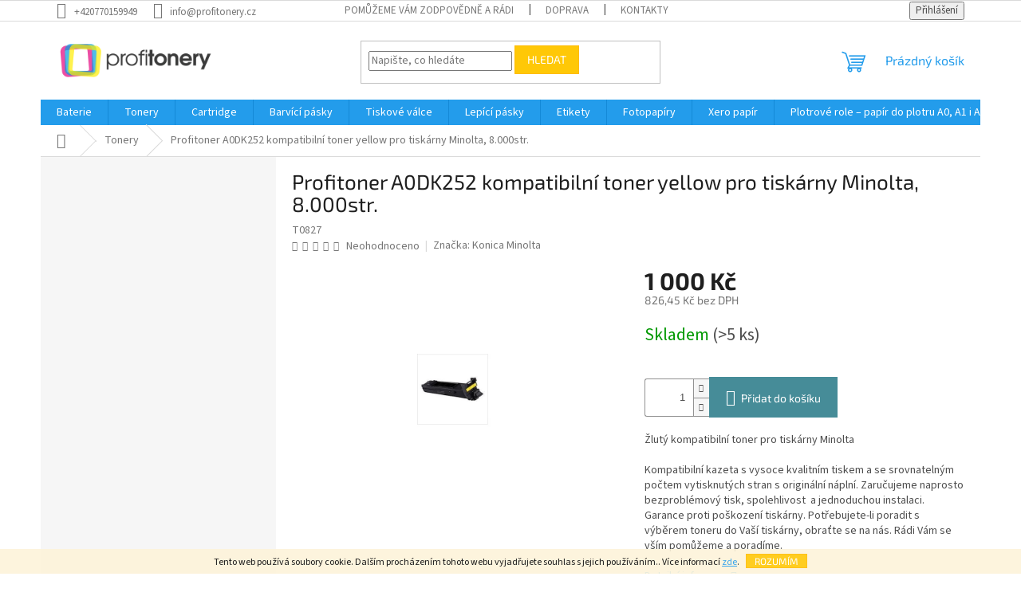

--- FILE ---
content_type: text/html; charset=utf-8
request_url: https://www.profitonery.cz/tonery/alternativa--a0dk252-toner-yellow-pro-minolta-4650--8-000str-/
body_size: 28698
content:
<!doctype html><html lang="cs" dir="ltr" class="header-background-light external-fonts-loaded"><head><meta charset="utf-8" /><meta name="viewport" content="width=device-width,initial-scale=1" /><title>Profitoner A0DK252  kompatibilní toner yellow pro tiskárny Minolta, 8.000str. - Profitonery</title><link rel="preconnect" href="https://cdn.myshoptet.com" /><link rel="dns-prefetch" href="https://cdn.myshoptet.com" /><link rel="preload" href="https://cdn.myshoptet.com/prj/dist/master/cms/libs/jquery/jquery-1.11.3.min.js" as="script" /><link href="https://cdn.myshoptet.com/prj/dist/master/cms/templates/frontend_templates/shared/css/font-face/source-sans-3.css" rel="stylesheet"><link href="https://cdn.myshoptet.com/prj/dist/master/cms/templates/frontend_templates/shared/css/font-face/exo-2.css" rel="stylesheet"><link href="https://cdn.myshoptet.com/prj/dist/master/shop/dist/font-shoptet-11.css.62c94c7785ff2cea73b2.css" rel="stylesheet"><script>
dataLayer = [];
dataLayer.push({'shoptet' : {
    "pageId": 695,
    "pageType": "productDetail",
    "currency": "CZK",
    "currencyInfo": {
        "decimalSeparator": ",",
        "exchangeRate": 1,
        "priceDecimalPlaces": 2,
        "symbol": "K\u010d",
        "symbolLeft": 0,
        "thousandSeparator": " "
    },
    "language": "cs",
    "projectId": 260331,
    "product": {
        "id": 2561,
        "guid": "6be424ca-f669-11e8-94b3-ac1f6b0076ec",
        "hasVariants": false,
        "codes": [
            {
                "code": "T0827",
                "quantity": "> 5",
                "stocks": [
                    {
                        "id": "ext",
                        "quantity": "> 5"
                    }
                ]
            }
        ],
        "code": "T0827",
        "name": "Profitoner A0DK252  kompatibiln\u00ed toner yellow pro tisk\u00e1rny Minolta, 8.000str.",
        "appendix": "",
        "weight": 0,
        "manufacturer": "Konica Minolta",
        "manufacturerGuid": "1EF5332E5741690C8B39DA0BA3DED3EE",
        "currentCategory": "Tonery",
        "currentCategoryGuid": "45ff7b3b-f61d-11e8-94b3-ac1f6b0076ec",
        "defaultCategory": "Tonery",
        "defaultCategoryGuid": "45ff7b3b-f61d-11e8-94b3-ac1f6b0076ec",
        "currency": "CZK",
        "priceWithVat": 1000
    },
    "stocks": [
        {
            "id": "ext",
            "title": "Sklad",
            "isDeliveryPoint": 0,
            "visibleOnEshop": 1
        }
    ],
    "cartInfo": {
        "id": null,
        "freeShipping": false,
        "freeShippingFrom": 2000,
        "leftToFreeGift": {
            "formattedPrice": "0 K\u010d",
            "priceLeft": 0
        },
        "freeGift": false,
        "leftToFreeShipping": {
            "priceLeft": 2000,
            "dependOnRegion": 0,
            "formattedPrice": "2 000 K\u010d"
        },
        "discountCoupon": [],
        "getNoBillingShippingPrice": {
            "withoutVat": 0,
            "vat": 0,
            "withVat": 0
        },
        "cartItems": [],
        "taxMode": "ORDINARY"
    },
    "cart": [],
    "customer": {
        "priceRatio": 1,
        "priceListId": 1,
        "groupId": null,
        "registered": false,
        "mainAccount": false
    }
}});
</script>
<meta property="og:type" content="website"><meta property="og:site_name" content="profitonery.cz"><meta property="og:url" content="https://www.profitonery.cz/tonery/alternativa--a0dk252-toner-yellow-pro-minolta-4650--8-000str-/"><meta property="og:title" content="Profitoner A0DK252  kompatibilní toner yellow pro tiskárny Minolta, 8.000str. - Profitonery"><meta name="author" content="Profitonery"><meta name="web_author" content="Shoptet.cz"><meta name="dcterms.rightsHolder" content="www.profitonery.cz"><meta name="robots" content="index,follow"><meta property="og:image" content="https://cdn.myshoptet.com/usr/www.profitonery.cz/user/shop/big/2561_4650-y.jpg?5edae2d0"><meta property="og:description" content="Profitoner A0DK252  kompatibilní toner yellow pro tiskárny Minolta, 8.000str.. Žlutý kompatibilní toner pro tiskárny Minolta
Kompatibilní kazeta s vysoce kvalitním tiskem a se srovnatelným počtem vytisknutých stran s originální náplní. Zaručujeme naprosto bezproblémový tisk, spolehlivost  a jednoduchou instalaci.…"><meta name="description" content="Profitoner A0DK252  kompatibilní toner yellow pro tiskárny Minolta, 8.000str.. Žlutý kompatibilní toner pro tiskárny Minolta
Kompatibilní kazeta s vysoce kvalitním tiskem a se srovnatelným počtem vytisknutých stran s originální náplní. Zaručujeme naprosto bezproblémový tisk, spolehlivost  a jednoduchou instalaci.…"><meta property="product:price:amount" content="1000"><meta property="product:price:currency" content="CZK"><style>:root {--color-primary: #239ceb;--color-primary-h: 204;--color-primary-s: 83%;--color-primary-l: 53%;--color-primary-hover: #1997e5;--color-primary-hover-h: 203;--color-primary-hover-s: 80%;--color-primary-hover-l: 50%;--color-secondary: #468c98;--color-secondary-h: 189;--color-secondary-s: 37%;--color-secondary-l: 44%;--color-secondary-hover: #3b7580;--color-secondary-hover-h: 190;--color-secondary-hover-s: 37%;--color-secondary-hover-l: 37%;--color-tertiary: #ffc807;--color-tertiary-h: 47;--color-tertiary-s: 100%;--color-tertiary-l: 51%;--color-tertiary-hover: #ffbb00;--color-tertiary-hover-h: 44;--color-tertiary-hover-s: 100%;--color-tertiary-hover-l: 50%;--color-header-background: #ffffff;--template-font: "Source Sans 3";--template-headings-font: "Exo 2";--header-background-url: none;--cookies-notice-background: #1A1937;--cookies-notice-color: #F8FAFB;--cookies-notice-button-hover: #f5f5f5;--cookies-notice-link-hover: #27263f;--templates-update-management-preview-mode-content: "Náhled aktualizací šablony je aktivní pro váš prohlížeč."}</style>
    
    <link href="https://cdn.myshoptet.com/prj/dist/master/shop/dist/main-11.less.5a24dcbbdabfd189c152.css" rel="stylesheet" />
                <link href="https://cdn.myshoptet.com/prj/dist/master/shop/dist/mobile-header-v1-11.less.1ee105d41b5f713c21aa.css" rel="stylesheet" />
    
    <script>var shoptet = shoptet || {};</script>
    <script src="https://cdn.myshoptet.com/prj/dist/master/shop/dist/main-3g-header.js.27c4444ba5dd6be3416d.js"></script>
<!-- User include --><!-- api 473(125) html code header -->

                <style>
                    #order-billing-methods .radio-wrapper[data-guid="69cecd4b-898d-11f0-a6ff-0e98efab503b"]:not(.cgapplepay), #order-billing-methods .radio-wrapper[data-guid="69da52cd-898d-11f0-a6ff-0e98efab503b"]:not(.cggooglepay) {
                        display: none;
                    }
                </style>
                <script type="text/javascript">
                    document.addEventListener('DOMContentLoaded', function() {
                        if (getShoptetDataLayer('pageType') === 'billingAndShipping') {
                            
                try {
                    if (window.ApplePaySession && window.ApplePaySession.canMakePayments()) {
                        
                        if (document.querySelector('#order-billing-methods .radio-wrapper[data-guid="69cecd4b-898d-11f0-a6ff-0e98efab503b"]')) {
                            document.querySelector('#order-billing-methods .radio-wrapper[data-guid="69cecd4b-898d-11f0-a6ff-0e98efab503b"]').classList.add('cgapplepay');
                        }
                        
                    }
                } catch (err) {} 
            
                            
                const cgBaseCardPaymentMethod = {
                        type: 'CARD',
                        parameters: {
                            allowedAuthMethods: ["PAN_ONLY", "CRYPTOGRAM_3DS"],
                            allowedCardNetworks: [/*"AMEX", "DISCOVER", "INTERAC", "JCB",*/ "MASTERCARD", "VISA"]
                        }
                };
                
                function cgLoadScript(src, callback)
                {
                    var s,
                        r,
                        t;
                    r = false;
                    s = document.createElement('script');
                    s.type = 'text/javascript';
                    s.src = src;
                    s.onload = s.onreadystatechange = function() {
                        if ( !r && (!this.readyState || this.readyState == 'complete') )
                        {
                            r = true;
                            callback();
                        }
                    };
                    t = document.getElementsByTagName('script')[0];
                    t.parentNode.insertBefore(s, t);
                } 
                
                function cgGetGoogleIsReadyToPayRequest() {
                    return Object.assign(
                        {},
                        {
                            apiVersion: 2,
                            apiVersionMinor: 0
                        },
                        {
                            allowedPaymentMethods: [cgBaseCardPaymentMethod]
                        }
                    );
                }

                function onCgGooglePayLoaded() {
                    let paymentsClient = new google.payments.api.PaymentsClient({environment: 'PRODUCTION'});
                    paymentsClient.isReadyToPay(cgGetGoogleIsReadyToPayRequest()).then(function(response) {
                        if (response.result) {
                            
                        if (document.querySelector('#order-billing-methods .radio-wrapper[data-guid="69da52cd-898d-11f0-a6ff-0e98efab503b"]')) {
                            document.querySelector('#order-billing-methods .radio-wrapper[data-guid="69da52cd-898d-11f0-a6ff-0e98efab503b"]').classList.add('cggooglepay');
                        }
                        	 	 	 	 	 
                        }
                    })
                    .catch(function(err) {});
                }
                
                cgLoadScript('https://pay.google.com/gp/p/js/pay.js', onCgGooglePayLoaded);
            
                        }
                    });
                </script> 
                
<!-- /User include --><link rel="shortcut icon" href="/favicon.ico" type="image/x-icon" /><link rel="canonical" href="https://www.profitonery.cz/tonery/alternativa--a0dk252-toner-yellow-pro-minolta-4650--8-000str-/" />    <script>
        var _hwq = _hwq || [];
        _hwq.push(['setKey', '0127C99FBC4114C7A62B2974836B3F37']);
        _hwq.push(['setTopPos', '200']);
        _hwq.push(['showWidget', '22']);
        (function() {
            var ho = document.createElement('script');
            ho.src = 'https://cz.im9.cz/direct/i/gjs.php?n=wdgt&sak=0127C99FBC4114C7A62B2974836B3F37';
            var s = document.getElementsByTagName('script')[0]; s.parentNode.insertBefore(ho, s);
        })();
    </script>
    <!-- Global site tag (gtag.js) - Google Analytics -->
    <script async src="https://www.googletagmanager.com/gtag/js?id=G-2SKK3GXBPV"></script>
    <script>
        
        window.dataLayer = window.dataLayer || [];
        function gtag(){dataLayer.push(arguments);}
        

        
        gtag('js', new Date());

        
                gtag('config', 'G-2SKK3GXBPV', {"groups":"GA4","send_page_view":false,"content_group":"productDetail","currency":"CZK","page_language":"cs"});
        
        
        
        
        
        
                    gtag('event', 'page_view', {"send_to":"GA4","page_language":"cs","content_group":"productDetail","currency":"CZK"});
        
                gtag('set', 'currency', 'CZK');

        gtag('event', 'view_item', {
            "send_to": "UA",
            "items": [
                {
                    "id": "T0827",
                    "name": "Profitoner A0DK252  kompatibiln\u00ed toner yellow pro tisk\u00e1rny Minolta, 8.000str.",
                    "category": "Tonery",
                                        "brand": "Konica Minolta",
                                                            "price": 826.45
                }
            ]
        });
        
        
        
        
        
                    gtag('event', 'view_item', {"send_to":"GA4","page_language":"cs","content_group":"productDetail","value":826.45000000000005,"currency":"CZK","items":[{"item_id":"T0827","item_name":"Profitoner A0DK252  kompatibiln\u00ed toner yellow pro tisk\u00e1rny Minolta, 8.000str.","item_brand":"Konica Minolta","item_category":"Tonery","price":826.45000000000005,"quantity":1,"index":0}]});
        
        
        
        
        
        
        
        document.addEventListener('DOMContentLoaded', function() {
            if (typeof shoptet.tracking !== 'undefined') {
                for (var id in shoptet.tracking.bannersList) {
                    gtag('event', 'view_promotion', {
                        "send_to": "UA",
                        "promotions": [
                            {
                                "id": shoptet.tracking.bannersList[id].id,
                                "name": shoptet.tracking.bannersList[id].name,
                                "position": shoptet.tracking.bannersList[id].position
                            }
                        ]
                    });
                }
            }

            shoptet.consent.onAccept(function(agreements) {
                if (agreements.length !== 0) {
                    console.debug('gtag consent accept');
                    var gtagConsentPayload =  {
                        'ad_storage': agreements.includes(shoptet.config.cookiesConsentOptPersonalisation)
                            ? 'granted' : 'denied',
                        'analytics_storage': agreements.includes(shoptet.config.cookiesConsentOptAnalytics)
                            ? 'granted' : 'denied',
                                                                                                'ad_user_data': agreements.includes(shoptet.config.cookiesConsentOptPersonalisation)
                            ? 'granted' : 'denied',
                        'ad_personalization': agreements.includes(shoptet.config.cookiesConsentOptPersonalisation)
                            ? 'granted' : 'denied',
                        };
                    console.debug('update consent data', gtagConsentPayload);
                    gtag('consent', 'update', gtagConsentPayload);
                    dataLayer.push(
                        { 'event': 'update_consent' }
                    );
                }
            });
        });
    </script>
<script>
    (function(t, r, a, c, k, i, n, g) { t['ROIDataObject'] = k;
    t[k]=t[k]||function(){ (t[k].q=t[k].q||[]).push(arguments) },t[k].c=i;n=r.createElement(a),
    g=r.getElementsByTagName(a)[0];n.async=1;n.src=c;g.parentNode.insertBefore(n,g)
    })(window, document, 'script', '//www.heureka.cz/ocm/sdk.js?source=shoptet&version=2&page=product_detail', 'heureka', 'cz');

    heureka('set_user_consent', 1);
</script>
</head><body class="desktop id-695 in-tonery template-11 type-product type-detail multiple-columns-body columns-3 ums_forms_redesign--off ums_a11y_category_page--on ums_discussion_rating_forms--off ums_flags_display_unification--on ums_a11y_login--on mobile-header-version-1"><noscript>
    <style>
        #header {
            padding-top: 0;
            position: relative !important;
            top: 0;
        }
        .header-navigation {
            position: relative !important;
        }
        .overall-wrapper {
            margin: 0 !important;
        }
        body:not(.ready) {
            visibility: visible !important;
        }
    </style>
    <div class="no-javascript">
        <div class="no-javascript__title">Musíte změnit nastavení vašeho prohlížeče</div>
        <div class="no-javascript__text">Podívejte se na: <a href="https://www.google.com/support/bin/answer.py?answer=23852">Jak povolit JavaScript ve vašem prohlížeči</a>.</div>
        <div class="no-javascript__text">Pokud používáte software na blokování reklam, může být nutné povolit JavaScript z této stránky.</div>
        <div class="no-javascript__text">Děkujeme.</div>
    </div>
</noscript>

        <div id="fb-root"></div>
        <script>
            window.fbAsyncInit = function() {
                FB.init({
                    autoLogAppEvents : true,
                    xfbml            : true,
                    version          : 'v24.0'
                });
            };
        </script>
        <script async defer crossorigin="anonymous" src="https://connect.facebook.net/cs_CZ/sdk.js#xfbml=1&version=v24.0"></script>    <div class="cookie-ag-wrap">
        <div class="site-msg cookies" data-testid="cookiePopup" data-nosnippet>
            <form action="">
                Tento web používá soubory cookie. Dalším procházením tohoto webu vyjadřujete souhlas s jejich používáním.. Více informací <a href="https://260331.myshoptet.com/podminky-ochrany-osobnich-udaju/" target="\">zde</a>.
                <button type="submit" class="btn btn-xs btn-default CookiesOK" data-cookie-notice-ttl="14" data-testid="buttonCookieSubmit">Rozumím</button>
            </form>
        </div>
            </div>
<a href="#content" class="skip-link sr-only">Přejít na obsah</a><div class="overall-wrapper"><div class="user-action"><div class="container">
    <div class="user-action-in">
                    <div id="login" class="user-action-login popup-widget login-widget" role="dialog" aria-labelledby="loginHeading">
        <div class="popup-widget-inner">
                            <h2 id="loginHeading">Přihlášení k vašemu účtu</h2><div id="customerLogin"><form action="/action/Customer/Login/" method="post" id="formLoginIncluded" class="csrf-enabled formLogin" data-testid="formLogin"><input type="hidden" name="referer" value="" /><div class="form-group"><div class="input-wrapper email js-validated-element-wrapper no-label"><input type="email" name="email" class="form-control" autofocus placeholder="E-mailová adresa (např. jan@novak.cz)" data-testid="inputEmail" autocomplete="email" required /></div></div><div class="form-group"><div class="input-wrapper password js-validated-element-wrapper no-label"><input type="password" name="password" class="form-control" placeholder="Heslo" data-testid="inputPassword" autocomplete="current-password" required /><span class="no-display">Nemůžete vyplnit toto pole</span><input type="text" name="surname" value="" class="no-display" /></div></div><div class="form-group"><div class="login-wrapper"><button type="submit" class="btn btn-secondary btn-text btn-login" data-testid="buttonSubmit">Přihlásit se</button><div class="password-helper"><a href="/registrace/" data-testid="signup" rel="nofollow">Nová registrace</a><a href="/klient/zapomenute-heslo/" rel="nofollow">Zapomenuté heslo</a></div></div></div></form>
</div>                    </div>
    </div>

                            <div id="cart-widget" class="user-action-cart popup-widget cart-widget loader-wrapper" data-testid="popupCartWidget" role="dialog" aria-hidden="true">
    <div class="popup-widget-inner cart-widget-inner place-cart-here">
        <div class="loader-overlay">
            <div class="loader"></div>
        </div>
    </div>

    <div class="cart-widget-button">
        <a href="/kosik/" class="btn btn-conversion" id="continue-order-button" rel="nofollow" data-testid="buttonNextStep">Pokračovat do košíku</a>
    </div>
</div>
            </div>
</div>
</div><div class="top-navigation-bar" data-testid="topNavigationBar">

    <div class="container">

        <div class="top-navigation-contacts">
            <strong>Zákaznická podpora:</strong><a href="tel:+420770159949" class="project-phone" aria-label="Zavolat na +420770159949" data-testid="contactboxPhone"><span>+420770159949</span></a><a href="mailto:info@profitonery.cz" class="project-email" data-testid="contactboxEmail"><span>info@profitonery.cz</span></a>        </div>

                            <div class="top-navigation-menu">
                <div class="top-navigation-menu-trigger"></div>
                <ul class="top-navigation-bar-menu">
                                            <li class="top-navigation-menu-item-29">
                            <a href="/kontakty/" target="blank">Pomůžeme Vám zodpovědně a rádi</a>
                        </li>
                                            <li class="top-navigation-menu-item-980">
                            <a href="/doprava/" target="blank">Doprava</a>
                        </li>
                                            <li class="top-navigation-menu-item-986">
                            <a href="/kontakty-2/" target="blank">Kontakty</a>
                        </li>
                                    </ul>
                <ul class="top-navigation-bar-menu-helper"></ul>
            </div>
        
        <div class="top-navigation-tools">
            <div class="responsive-tools">
                <a href="#" class="toggle-window" data-target="search" aria-label="Hledat" data-testid="linkSearchIcon"></a>
                                                            <a href="#" class="toggle-window" data-target="login"></a>
                                                    <a href="#" class="toggle-window" data-target="navigation" aria-label="Menu" data-testid="hamburgerMenu"></a>
            </div>
                        <button class="top-nav-button top-nav-button-login toggle-window" type="button" data-target="login" aria-haspopup="dialog" aria-controls="login" aria-expanded="false" data-testid="signin"><span>Přihlášení</span></button>        </div>

    </div>

</div>
<header id="header"><div class="container navigation-wrapper">
    <div class="header-top">
        <div class="site-name-wrapper">
            <div class="site-name"><a href="/" data-testid="linkWebsiteLogo"><img src="https://cdn.myshoptet.com/usr/www.profitonery.cz/user/logos/profi.png" alt="Profitonery" fetchpriority="low" /></a></div>        </div>
        <div class="search" itemscope itemtype="https://schema.org/WebSite">
            <meta itemprop="headline" content="Tonery"/><meta itemprop="url" content="https://www.profitonery.cz"/><meta itemprop="text" content="Profitoner A0DK252 kompatibilní toner yellow pro tiskárny Minolta, 8.000str.. Žlutý kompatibilní toner pro tiskárny Minolta Kompatibilní kazeta s vysoce kvalitním tiskem a se srovnatelným počtem vytisknutých stran s originální náplní. Zaručujeme naprosto bezproblémový tisk, spolehlivost a jednoduchou instalaci...."/>            <form action="/action/ProductSearch/prepareString/" method="post"
    id="formSearchForm" class="search-form compact-form js-search-main"
    itemprop="potentialAction" itemscope itemtype="https://schema.org/SearchAction" data-testid="searchForm">
    <fieldset>
        <meta itemprop="target"
            content="https://www.profitonery.cz/vyhledavani/?string={string}"/>
        <input type="hidden" name="language" value="cs"/>
        
            
<input
    type="search"
    name="string"
        class="query-input form-control search-input js-search-input"
    placeholder="Napište, co hledáte"
    autocomplete="off"
    required
    itemprop="query-input"
    aria-label="Vyhledávání"
    data-testid="searchInput"
>
            <button type="submit" class="btn btn-default" data-testid="searchBtn">Hledat</button>
        
    </fieldset>
</form>
        </div>
        <div class="navigation-buttons">
                
    <a href="/kosik/" class="btn btn-icon toggle-window cart-count" data-target="cart" data-hover="true" data-redirect="true" data-testid="headerCart" rel="nofollow" aria-haspopup="dialog" aria-expanded="false" aria-controls="cart-widget">
        
                <span class="sr-only">Nákupní košík</span>
        
            <span class="cart-price visible-lg-inline-block" data-testid="headerCartPrice">
                                    Prázdný košík                            </span>
        
    
            </a>
        </div>
    </div>
    <nav id="navigation" aria-label="Hlavní menu" data-collapsible="true"><div class="navigation-in menu"><ul class="menu-level-1" role="menubar" data-testid="headerMenuItems"><li class="menu-item-1123" role="none"><a href="/baterie/" data-testid="headerMenuItem" role="menuitem" aria-expanded="false"><b>Baterie</b></a></li>
<li class="menu-item-695 ext" role="none"><a href="/tonery/" class="active" data-testid="headerMenuItem" role="menuitem" aria-haspopup="true" aria-expanded="false"><b>Tonery</b><span class="submenu-arrow"></span></a><ul class="menu-level-2" aria-label="Tonery" tabindex="-1" role="menu"><li class="menu-item-966 has-third-level" role="none"><a href="/panasonic/" class="menu-image" data-testid="headerMenuItem" tabindex="-1" aria-hidden="true"><img src="data:image/svg+xml,%3Csvg%20width%3D%22140%22%20height%3D%22100%22%20xmlns%3D%22http%3A%2F%2Fwww.w3.org%2F2000%2Fsvg%22%3E%3C%2Fsvg%3E" alt="" aria-hidden="true" width="140" height="100"  data-src="https://cdn.myshoptet.com/usr/www.profitonery.cz/user/categories/thumb/c13s050582.jpg" fetchpriority="low" /></a><div><a href="/panasonic/" data-testid="headerMenuItem" role="menuitem"><span>Panasonic</span></a>
                                                    <ul class="menu-level-3" role="menu">
                                                                    <li class="menu-item-969" role="none">
                                        <a href="/pro-barevne-tiskarny-26/" data-testid="headerMenuItem" role="menuitem">
                                            Pro barevné tiskárny</a>,                                    </li>
                                                                    <li class="menu-item-975" role="none">
                                        <a href="/pro-cernobile-tiskarny-27/" data-testid="headerMenuItem" role="menuitem">
                                            Pro černobílé tiskárny</a>                                    </li>
                                                            </ul>
                        </div></li><li class="menu-item-1022 has-third-level" role="none"><a href="/sharp/" class="menu-image" data-testid="headerMenuItem" tabindex="-1" aria-hidden="true"><img src="data:image/svg+xml,%3Csvg%20width%3D%22140%22%20height%3D%22100%22%20xmlns%3D%22http%3A%2F%2Fwww.w3.org%2F2000%2Fsvg%22%3E%3C%2Fsvg%3E" alt="" aria-hidden="true" width="140" height="100"  data-src="https://cdn.myshoptet.com/prj/dist/master/cms/templates/frontend_templates/00/img/folder.svg" fetchpriority="low" /></a><div><a href="/sharp/" data-testid="headerMenuItem" role="menuitem"><span>Sharp</span></a>
                                                    <ul class="menu-level-3" role="menu">
                                                                    <li class="menu-item-1040" role="none">
                                        <a href="/pro-barevne-tiskarny-27/" data-testid="headerMenuItem" role="menuitem">
                                            Pro barevné tiskárny</a>,                                    </li>
                                                                    <li class="menu-item-1043" role="none">
                                        <a href="/pro-cernobile-tiskarny-14/" data-testid="headerMenuItem" role="menuitem">
                                            Pro černobílé tiskárny</a>                                    </li>
                                                            </ul>
                        </div></li><li class="menu-item-1055 has-third-level" role="none"><a href="/renovace/" class="menu-image" data-testid="headerMenuItem" tabindex="-1" aria-hidden="true"><img src="data:image/svg+xml,%3Csvg%20width%3D%22140%22%20height%3D%22100%22%20xmlns%3D%22http%3A%2F%2Fwww.w3.org%2F2000%2Fsvg%22%3E%3C%2Fsvg%3E" alt="" aria-hidden="true" width="140" height="100"  data-src="https://cdn.myshoptet.com/prj/dist/master/cms/templates/frontend_templates/00/img/folder.svg" fetchpriority="low" /></a><div><a href="/renovace/" data-testid="headerMenuItem" role="menuitem"><span>Renovace</span></a>
                                                    <ul class="menu-level-3" role="menu">
                                                                    <li class="menu-item-1061" role="none">
                                        <a href="/hewlett-packard-4/" data-testid="headerMenuItem" role="menuitem">
                                            Hewlett Packard</a>,                                    </li>
                                                                    <li class="menu-item-1067" role="none">
                                        <a href="/samsung-3/" data-testid="headerMenuItem" role="menuitem">
                                            Samsung</a>,                                    </li>
                                                                    <li class="menu-item-1070" role="none">
                                        <a href="/canon-3/" data-testid="headerMenuItem" role="menuitem">
                                            Canon</a>,                                    </li>
                                                                    <li class="menu-item-1076" role="none">
                                        <a href="/brother-4/" data-testid="headerMenuItem" role="menuitem">
                                            Brother</a>,                                    </li>
                                                                    <li class="menu-item-1102" role="none">
                                        <a href="/xerox-3/" data-testid="headerMenuItem" role="menuitem">
                                            Xerox</a>                                    </li>
                                                            </ul>
                        </div></li><li class="menu-item-710 has-third-level" role="none"><a href="/hewlett-packard/" class="menu-image" data-testid="headerMenuItem" tabindex="-1" aria-hidden="true"><img src="data:image/svg+xml,%3Csvg%20width%3D%22140%22%20height%3D%22100%22%20xmlns%3D%22http%3A%2F%2Fwww.w3.org%2F2000%2Fsvg%22%3E%3C%2Fsvg%3E" alt="" aria-hidden="true" width="140" height="100"  data-src="https://cdn.myshoptet.com/usr/www.profitonery.cz/user/categories/thumb/c3903a-1.jpg" fetchpriority="low" /></a><div><a href="/hewlett-packard/" data-testid="headerMenuItem" role="menuitem"><span>Hewlett Packard</span></a>
                                                    <ul class="menu-level-3" role="menu">
                                                                    <li class="menu-item-792" role="none">
                                        <a href="/pro-cernobile-tiskarny/" data-testid="headerMenuItem" role="menuitem">
                                            Pro černobílé tiskárny</a>,                                    </li>
                                                                    <li class="menu-item-795" role="none">
                                        <a href="/pro-barevne-tiskarny/" data-testid="headerMenuItem" role="menuitem">
                                            Pro barevné tiskárny</a>                                    </li>
                                                            </ul>
                        </div></li><li class="menu-item-713 has-third-level" role="none"><a href="/canon/" class="menu-image" data-testid="headerMenuItem" tabindex="-1" aria-hidden="true"><img src="data:image/svg+xml,%3Csvg%20width%3D%22140%22%20height%3D%22100%22%20xmlns%3D%22http%3A%2F%2Fwww.w3.org%2F2000%2Fsvg%22%3E%3C%2Fsvg%3E" alt="" aria-hidden="true" width="140" height="100"  data-src="https://cdn.myshoptet.com/usr/www.profitonery.cz/user/categories/thumb/c3903a-3.jpg" fetchpriority="low" /></a><div><a href="/canon/" data-testid="headerMenuItem" role="menuitem"><span>Canon</span></a>
                                                    <ul class="menu-level-3" role="menu">
                                                                    <li class="menu-item-813" role="none">
                                        <a href="/pro-cernobile-tiskarny-2/" data-testid="headerMenuItem" role="menuitem">
                                            Pro černobílé tiskárny</a>,                                    </li>
                                                                    <li class="menu-item-882" role="none">
                                        <a href="/pro-barevne-tiskarny-2/" data-testid="headerMenuItem" role="menuitem">
                                            Pro barevné tiskárny</a>                                    </li>
                                                            </ul>
                        </div></li><li class="menu-item-716 has-third-level" role="none"><a href="/oki/" class="menu-image" data-testid="headerMenuItem" tabindex="-1" aria-hidden="true"><img src="data:image/svg+xml,%3Csvg%20width%3D%22140%22%20height%3D%22100%22%20xmlns%3D%22http%3A%2F%2Fwww.w3.org%2F2000%2Fsvg%22%3E%3C%2Fsvg%3E" alt="" aria-hidden="true" width="140" height="100"  data-src="https://cdn.myshoptet.com/usr/www.profitonery.cz/user/categories/thumb/c3903a-4.jpg" fetchpriority="low" /></a><div><a href="/oki/" data-testid="headerMenuItem" role="menuitem"><span>OKI</span></a>
                                                    <ul class="menu-level-3" role="menu">
                                                                    <li class="menu-item-816" role="none">
                                        <a href="/pro-cernobile-tiskarny-3/" data-testid="headerMenuItem" role="menuitem">
                                            Pro černobílé tiskárny</a>,                                    </li>
                                                                    <li class="menu-item-885" role="none">
                                        <a href="/pro-barevne-tiskarny-3/" data-testid="headerMenuItem" role="menuitem">
                                            Pro barevné tiskárny</a>                                    </li>
                                                            </ul>
                        </div></li><li class="menu-item-719 has-third-level" role="none"><a href="/dell/" class="menu-image" data-testid="headerMenuItem" tabindex="-1" aria-hidden="true"><img src="data:image/svg+xml,%3Csvg%20width%3D%22140%22%20height%3D%22100%22%20xmlns%3D%22http%3A%2F%2Fwww.w3.org%2F2000%2Fsvg%22%3E%3C%2Fsvg%3E" alt="" aria-hidden="true" width="140" height="100"  data-src="https://cdn.myshoptet.com/usr/www.profitonery.cz/user/categories/thumb/c3903a-5.jpg" fetchpriority="low" /></a><div><a href="/dell/" data-testid="headerMenuItem" role="menuitem"><span>Dell</span></a>
                                                    <ul class="menu-level-3" role="menu">
                                                                    <li class="menu-item-819" role="none">
                                        <a href="/pro-cernobile-tiskarny-4/" data-testid="headerMenuItem" role="menuitem">
                                            Pro černobílé tiskárny</a>,                                    </li>
                                                                    <li class="menu-item-888" role="none">
                                        <a href="/pro-barevne-tiskarny-4/" data-testid="headerMenuItem" role="menuitem">
                                            Pro barevné tiskárny</a>                                    </li>
                                                            </ul>
                        </div></li><li class="menu-item-722 has-third-level" role="none"><a href="/kyocera/" class="menu-image" data-testid="headerMenuItem" tabindex="-1" aria-hidden="true"><img src="data:image/svg+xml,%3Csvg%20width%3D%22140%22%20height%3D%22100%22%20xmlns%3D%22http%3A%2F%2Fwww.w3.org%2F2000%2Fsvg%22%3E%3C%2Fsvg%3E" alt="" aria-hidden="true" width="140" height="100"  data-src="https://cdn.myshoptet.com/usr/www.profitonery.cz/user/categories/thumb/c3903a-6.jpg" fetchpriority="low" /></a><div><a href="/kyocera/" data-testid="headerMenuItem" role="menuitem"><span>Kyocera</span></a>
                                                    <ul class="menu-level-3" role="menu">
                                                                    <li class="menu-item-822" role="none">
                                        <a href="/pro-cernobile-tiskarny-5/" data-testid="headerMenuItem" role="menuitem">
                                            Pro černobílé tiskárny</a>,                                    </li>
                                                                    <li class="menu-item-891" role="none">
                                        <a href="/pro-barevne-tiskarny-5/" data-testid="headerMenuItem" role="menuitem">
                                            Pro barevné tiskárny</a>                                    </li>
                                                            </ul>
                        </div></li><li class="menu-item-725 has-third-level" role="none"><a href="/samsung/" class="menu-image" data-testid="headerMenuItem" tabindex="-1" aria-hidden="true"><img src="data:image/svg+xml,%3Csvg%20width%3D%22140%22%20height%3D%22100%22%20xmlns%3D%22http%3A%2F%2Fwww.w3.org%2F2000%2Fsvg%22%3E%3C%2Fsvg%3E" alt="" aria-hidden="true" width="140" height="100"  data-src="https://cdn.myshoptet.com/usr/www.profitonery.cz/user/categories/thumb/c3903a-7.jpg" fetchpriority="low" /></a><div><a href="/samsung/" data-testid="headerMenuItem" role="menuitem"><span>Samsung</span></a>
                                                    <ul class="menu-level-3" role="menu">
                                                                    <li class="menu-item-825" role="none">
                                        <a href="/pro-cernobile-tiskarny-6/" data-testid="headerMenuItem" role="menuitem">
                                            Pro černobílé tiskárny</a>,                                    </li>
                                                                    <li class="menu-item-894" role="none">
                                        <a href="/pro-barevne-tiskarny-6/" data-testid="headerMenuItem" role="menuitem">
                                            Pro barevné tiskárny</a>                                    </li>
                                                            </ul>
                        </div></li><li class="menu-item-741 has-third-level" role="none"><a href="/brother-2/" class="menu-image" data-testid="headerMenuItem" tabindex="-1" aria-hidden="true"><img src="data:image/svg+xml,%3Csvg%20width%3D%22140%22%20height%3D%22100%22%20xmlns%3D%22http%3A%2F%2Fwww.w3.org%2F2000%2Fsvg%22%3E%3C%2Fsvg%3E" alt="" aria-hidden="true" width="140" height="100"  data-src="https://cdn.myshoptet.com/usr/www.profitonery.cz/user/categories/thumb/c3903a-14.jpg" fetchpriority="low" /></a><div><a href="/brother-2/" data-testid="headerMenuItem" role="menuitem"><span>Brother</span></a>
                                                    <ul class="menu-level-3" role="menu">
                                                                    <li class="menu-item-828" role="none">
                                        <a href="/pro-cernobile-tiskarny-7/" data-testid="headerMenuItem" role="menuitem">
                                            Pro černobílé tiskárny</a>,                                    </li>
                                                                    <li class="menu-item-900" role="none">
                                        <a href="/pro-barevne-tiskarny-8/" data-testid="headerMenuItem" role="menuitem">
                                            Pro barevné tiskárny</a>                                    </li>
                                                            </ul>
                        </div></li><li class="menu-item-747 has-third-level" role="none"><a href="/lexmark/" class="menu-image" data-testid="headerMenuItem" tabindex="-1" aria-hidden="true"><img src="data:image/svg+xml,%3Csvg%20width%3D%22140%22%20height%3D%22100%22%20xmlns%3D%22http%3A%2F%2Fwww.w3.org%2F2000%2Fsvg%22%3E%3C%2Fsvg%3E" alt="" aria-hidden="true" width="140" height="100"  data-src="https://cdn.myshoptet.com/usr/www.profitonery.cz/user/categories/thumb/c3903a-8.jpg" fetchpriority="low" /></a><div><a href="/lexmark/" data-testid="headerMenuItem" role="menuitem"><span>Lexmark</span></a>
                                                    <ul class="menu-level-3" role="menu">
                                                                    <li class="menu-item-831" role="none">
                                        <a href="/pro-cernobile-tiskarny-8/" data-testid="headerMenuItem" role="menuitem">
                                            Pro černobílé tiskárny</a>,                                    </li>
                                                                    <li class="menu-item-897" role="none">
                                        <a href="/pro-barevne-tiskarny-7/" data-testid="headerMenuItem" role="menuitem">
                                            Pro barevné tiskárny</a>                                    </li>
                                                            </ul>
                        </div></li><li class="menu-item-753 has-third-level" role="none"><a href="/ricoh/" class="menu-image" data-testid="headerMenuItem" tabindex="-1" aria-hidden="true"><img src="data:image/svg+xml,%3Csvg%20width%3D%22140%22%20height%3D%22100%22%20xmlns%3D%22http%3A%2F%2Fwww.w3.org%2F2000%2Fsvg%22%3E%3C%2Fsvg%3E" alt="" aria-hidden="true" width="140" height="100"  data-src="https://cdn.myshoptet.com/usr/www.profitonery.cz/user/categories/thumb/c3903a-13.jpg" fetchpriority="low" /></a><div><a href="/ricoh/" data-testid="headerMenuItem" role="menuitem"><span>Ricoh</span></a>
                                                    <ul class="menu-level-3" role="menu">
                                                                    <li class="menu-item-834" role="none">
                                        <a href="/pro-cernobile-tiskarny-9/" data-testid="headerMenuItem" role="menuitem">
                                            Pro černobílé tiskárny</a>,                                    </li>
                                                                    <li class="menu-item-903" role="none">
                                        <a href="/pro-barevne-tiskarny-9/" data-testid="headerMenuItem" role="menuitem">
                                            Pro barevné tiskárny</a>                                    </li>
                                                            </ul>
                        </div></li><li class="menu-item-756 has-third-level" role="none"><a href="/konica-minolta/" class="menu-image" data-testid="headerMenuItem" tabindex="-1" aria-hidden="true"><img src="data:image/svg+xml,%3Csvg%20width%3D%22140%22%20height%3D%22100%22%20xmlns%3D%22http%3A%2F%2Fwww.w3.org%2F2000%2Fsvg%22%3E%3C%2Fsvg%3E" alt="" aria-hidden="true" width="140" height="100"  data-src="https://cdn.myshoptet.com/usr/www.profitonery.cz/user/categories/thumb/c3903a-12.jpg" fetchpriority="low" /></a><div><a href="/konica-minolta/" data-testid="headerMenuItem" role="menuitem"><span>Konica Minolta</span></a>
                                                    <ul class="menu-level-3" role="menu">
                                                                    <li class="menu-item-837" role="none">
                                        <a href="/pro-cernobile-tiskarny-10/" data-testid="headerMenuItem" role="menuitem">
                                            Pro černobílé tiskárny</a>,                                    </li>
                                                                    <li class="menu-item-906" role="none">
                                        <a href="/pro-barevne-tiskarny-10/" data-testid="headerMenuItem" role="menuitem">
                                            Pro barevné tiskárny</a>                                    </li>
                                                            </ul>
                        </div></li><li class="menu-item-759 has-third-level" role="none"><a href="/philips/" class="menu-image" data-testid="headerMenuItem" tabindex="-1" aria-hidden="true"><img src="data:image/svg+xml,%3Csvg%20width%3D%22140%22%20height%3D%22100%22%20xmlns%3D%22http%3A%2F%2Fwww.w3.org%2F2000%2Fsvg%22%3E%3C%2Fsvg%3E" alt="" aria-hidden="true" width="140" height="100"  data-src="https://cdn.myshoptet.com/usr/www.profitonery.cz/user/categories/thumb/c3903a-11.jpg" fetchpriority="low" /></a><div><a href="/philips/" data-testid="headerMenuItem" role="menuitem"><span>Philips</span></a>
                                                    <ul class="menu-level-3" role="menu">
                                                                    <li class="menu-item-840" role="none">
                                        <a href="/pro-cernobile-tiskarny-11/" data-testid="headerMenuItem" role="menuitem">
                                            Pro černobílé tiskárny</a>,                                    </li>
                                                                    <li class="menu-item-909" role="none">
                                        <a href="/pro-barevne-tiskarny-11/" data-testid="headerMenuItem" role="menuitem">
                                            Pro barevné tiskárny</a>                                    </li>
                                                            </ul>
                        </div></li><li class="menu-item-786 has-third-level" role="none"><a href="/xerox/" class="menu-image" data-testid="headerMenuItem" tabindex="-1" aria-hidden="true"><img src="data:image/svg+xml,%3Csvg%20width%3D%22140%22%20height%3D%22100%22%20xmlns%3D%22http%3A%2F%2Fwww.w3.org%2F2000%2Fsvg%22%3E%3C%2Fsvg%3E" alt="" aria-hidden="true" width="140" height="100"  data-src="https://cdn.myshoptet.com/usr/www.profitonery.cz/user/categories/thumb/c3903a-10.jpg" fetchpriority="low" /></a><div><a href="/xerox/" data-testid="headerMenuItem" role="menuitem"><span>Xerox</span></a>
                                                    <ul class="menu-level-3" role="menu">
                                                                    <li class="menu-item-843" role="none">
                                        <a href="/pro-cernobile-tiskarny-12/" data-testid="headerMenuItem" role="menuitem">
                                            Pro černobílé tiskárny</a>,                                    </li>
                                                                    <li class="menu-item-912" role="none">
                                        <a href="/pro-barevne-tiskarny-12/" data-testid="headerMenuItem" role="menuitem">
                                            Pro barevné tiskárny</a>                                    </li>
                                                            </ul>
                        </div></li><li class="menu-item-801 has-third-level" role="none"><a href="/epson-3/" class="menu-image" data-testid="headerMenuItem" tabindex="-1" aria-hidden="true"><img src="data:image/svg+xml,%3Csvg%20width%3D%22140%22%20height%3D%22100%22%20xmlns%3D%22http%3A%2F%2Fwww.w3.org%2F2000%2Fsvg%22%3E%3C%2Fsvg%3E" alt="" aria-hidden="true" width="140" height="100"  data-src="https://cdn.myshoptet.com/usr/www.profitonery.cz/user/categories/thumb/c3903a-9.jpg" fetchpriority="low" /></a><div><a href="/epson-3/" data-testid="headerMenuItem" role="menuitem"><span>Epson</span></a>
                                                    <ul class="menu-level-3" role="menu">
                                                                    <li class="menu-item-846" role="none">
                                        <a href="/pro-cernobile-tiskarny-13/" data-testid="headerMenuItem" role="menuitem">
                                            Pro černobílé tiskárny</a>,                                    </li>
                                                                    <li class="menu-item-915" role="none">
                                        <a href="/pro-barevne-tiskarny-13/" data-testid="headerMenuItem" role="menuitem">
                                            Pro barevné tiskárny</a>                                    </li>
                                                            </ul>
                        </div></li><li class="menu-item-1112" role="none"><a href="/pantum/" class="menu-image" data-testid="headerMenuItem" tabindex="-1" aria-hidden="true"><img src="data:image/svg+xml,%3Csvg%20width%3D%22140%22%20height%3D%22100%22%20xmlns%3D%22http%3A%2F%2Fwww.w3.org%2F2000%2Fsvg%22%3E%3C%2Fsvg%3E" alt="" aria-hidden="true" width="140" height="100"  data-src="https://cdn.myshoptet.com/prj/dist/master/cms/templates/frontend_templates/00/img/folder.svg" fetchpriority="low" /></a><div><a href="/pantum/" data-testid="headerMenuItem" role="menuitem"><span>Pantum</span></a>
                        </div></li><li class="menu-item-1115" role="none"><a href="/pantum-2/" class="menu-image" data-testid="headerMenuItem" tabindex="-1" aria-hidden="true"><img src="data:image/svg+xml,%3Csvg%20width%3D%22140%22%20height%3D%22100%22%20xmlns%3D%22http%3A%2F%2Fwww.w3.org%2F2000%2Fsvg%22%3E%3C%2Fsvg%3E" alt="" aria-hidden="true" width="140" height="100"  data-src="https://cdn.myshoptet.com/prj/dist/master/cms/templates/frontend_templates/00/img/folder.svg" fetchpriority="low" /></a><div><a href="/pantum-2/" data-testid="headerMenuItem" role="menuitem"><span>Pantum</span></a>
                        </div></li></ul></li>
<li class="menu-item-701 ext" role="none"><a href="/cartridge/" data-testid="headerMenuItem" role="menuitem" aria-haspopup="true" aria-expanded="false"><b>Cartridge</b><span class="submenu-arrow"></span></a><ul class="menu-level-2" aria-label="Cartridge" tabindex="-1" role="menu"><li class="menu-item-729 has-third-level" role="none"><a href="/epson/" class="menu-image" data-testid="headerMenuItem" tabindex="-1" aria-hidden="true"><img src="data:image/svg+xml,%3Csvg%20width%3D%22140%22%20height%3D%22100%22%20xmlns%3D%22http%3A%2F%2Fwww.w3.org%2F2000%2Fsvg%22%3E%3C%2Fsvg%3E" alt="" aria-hidden="true" width="140" height="100"  data-src="https://cdn.myshoptet.com/usr/www.profitonery.cz/user/categories/thumb/inkoust-1.jpeg" fetchpriority="low" /></a><div><a href="/epson/" data-testid="headerMenuItem" role="menuitem"><span>Epson</span></a>
                                                    <ul class="menu-level-3" role="menu">
                                                                    <li class="menu-item-918" role="none">
                                        <a href="/pro-barevne-tiskarny-14/" data-testid="headerMenuItem" role="menuitem">
                                            Pro barevné tiskárny</a>                                    </li>
                                                            </ul>
                        </div></li><li class="menu-item-732 has-third-level" role="none"><a href="/brother/" class="menu-image" data-testid="headerMenuItem" tabindex="-1" aria-hidden="true"><img src="data:image/svg+xml,%3Csvg%20width%3D%22140%22%20height%3D%22100%22%20xmlns%3D%22http%3A%2F%2Fwww.w3.org%2F2000%2Fsvg%22%3E%3C%2Fsvg%3E" alt="" aria-hidden="true" width="140" height="100"  data-src="https://cdn.myshoptet.com/usr/www.profitonery.cz/user/categories/thumb/inkoust-2.jpeg" fetchpriority="low" /></a><div><a href="/brother/" data-testid="headerMenuItem" role="menuitem"><span>Brother</span></a>
                                                    <ul class="menu-level-3" role="menu">
                                                                    <li class="menu-item-921" role="none">
                                        <a href="/pro-barevne-tiskarny-15/" data-testid="headerMenuItem" role="menuitem">
                                            Pro barevné tiskárny</a>                                    </li>
                                                            </ul>
                        </div></li><li class="menu-item-735 has-third-level" role="none"><a href="/hewlett-packard-2/" class="menu-image" data-testid="headerMenuItem" tabindex="-1" aria-hidden="true"><img src="data:image/svg+xml,%3Csvg%20width%3D%22140%22%20height%3D%22100%22%20xmlns%3D%22http%3A%2F%2Fwww.w3.org%2F2000%2Fsvg%22%3E%3C%2Fsvg%3E" alt="" aria-hidden="true" width="140" height="100"  data-src="https://cdn.myshoptet.com/usr/www.profitonery.cz/user/categories/thumb/inkoust-3.jpeg" fetchpriority="low" /></a><div><a href="/hewlett-packard-2/" data-testid="headerMenuItem" role="menuitem"><span>Hewlett Packard</span></a>
                                                    <ul class="menu-level-3" role="menu">
                                                                    <li class="menu-item-924" role="none">
                                        <a href="/pro-barevne-tiskarny-16/" data-testid="headerMenuItem" role="menuitem">
                                            Pro barevné tiskárny</a>                                    </li>
                                                            </ul>
                        </div></li><li class="menu-item-738 has-third-level" role="none"><a href="/canon-2/" class="menu-image" data-testid="headerMenuItem" tabindex="-1" aria-hidden="true"><img src="data:image/svg+xml,%3Csvg%20width%3D%22140%22%20height%3D%22100%22%20xmlns%3D%22http%3A%2F%2Fwww.w3.org%2F2000%2Fsvg%22%3E%3C%2Fsvg%3E" alt="" aria-hidden="true" width="140" height="100"  data-src="https://cdn.myshoptet.com/usr/www.profitonery.cz/user/categories/thumb/inkoust-4.jpeg" fetchpriority="low" /></a><div><a href="/canon-2/" data-testid="headerMenuItem" role="menuitem"><span>Canon</span></a>
                                                    <ul class="menu-level-3" role="menu">
                                                                    <li class="menu-item-927" role="none">
                                        <a href="/pro-barevne-tiskarny-17/" data-testid="headerMenuItem" role="menuitem">
                                            Pro barevné tiskárny</a>                                    </li>
                                                            </ul>
                        </div></li><li class="menu-item-954 has-third-level" role="none"><a href="/lexmark-2/" class="menu-image" data-testid="headerMenuItem" tabindex="-1" aria-hidden="true"><img src="data:image/svg+xml,%3Csvg%20width%3D%22140%22%20height%3D%22100%22%20xmlns%3D%22http%3A%2F%2Fwww.w3.org%2F2000%2Fsvg%22%3E%3C%2Fsvg%3E" alt="" aria-hidden="true" width="140" height="100"  data-src="https://cdn.myshoptet.com/usr/www.profitonery.cz/user/categories/thumb/inkoust-5.jpeg" fetchpriority="low" /></a><div><a href="/lexmark-2/" data-testid="headerMenuItem" role="menuitem"><span>Lexmark</span></a>
                                                    <ul class="menu-level-3" role="menu">
                                                                    <li class="menu-item-960" role="none">
                                        <a href="/pro-barevne-tiskarny-25/" data-testid="headerMenuItem" role="menuitem">
                                            Pro barevné tiskárny</a>                                    </li>
                                                            </ul>
                        </div></li></ul></li>
<li class="menu-item-704 ext" role="none"><a href="/tiskova-paska/" data-testid="headerMenuItem" role="menuitem" aria-haspopup="true" aria-expanded="false"><b>Barvící pásky</b><span class="submenu-arrow"></span></a><ul class="menu-level-2" aria-label="Barvící pásky" tabindex="-1" role="menu"><li class="menu-item-777 has-third-level" role="none"><a href="/star/" class="menu-image" data-testid="headerMenuItem" tabindex="-1" aria-hidden="true"><img src="data:image/svg+xml,%3Csvg%20width%3D%22140%22%20height%3D%22100%22%20xmlns%3D%22http%3A%2F%2Fwww.w3.org%2F2000%2Fsvg%22%3E%3C%2Fsvg%3E" alt="" aria-hidden="true" width="140" height="100"  data-src="https://cdn.myshoptet.com/usr/www.profitonery.cz/user/categories/thumb/paska-1.jpg" fetchpriority="low" /></a><div><a href="/star/" data-testid="headerMenuItem" role="menuitem"><span>Star</span></a>
                                                    <ul class="menu-level-3" role="menu">
                                                                    <li class="menu-item-861" role="none">
                                        <a href="/pro-cernobile-tiskarny-18/" data-testid="headerMenuItem" role="menuitem">
                                            Pro černobílé tiskárny</a>,                                    </li>
                                                                    <li class="menu-item-930" role="none">
                                        <a href="/pro-barevne-tiskarny-18/" data-testid="headerMenuItem" role="menuitem">
                                            Pro barevné tiskárny</a>                                    </li>
                                                            </ul>
                        </div></li><li class="menu-item-780 has-third-level" role="none"><a href="/epson-2/" class="menu-image" data-testid="headerMenuItem" tabindex="-1" aria-hidden="true"><img src="data:image/svg+xml,%3Csvg%20width%3D%22140%22%20height%3D%22100%22%20xmlns%3D%22http%3A%2F%2Fwww.w3.org%2F2000%2Fsvg%22%3E%3C%2Fsvg%3E" alt="" aria-hidden="true" width="140" height="100"  data-src="https://cdn.myshoptet.com/usr/www.profitonery.cz/user/categories/thumb/paska-2.jpg" fetchpriority="low" /></a><div><a href="/epson-2/" data-testid="headerMenuItem" role="menuitem"><span>Epson</span></a>
                                                    <ul class="menu-level-3" role="menu">
                                                                    <li class="menu-item-864" role="none">
                                        <a href="/pro-cernobile-tiskarny-19/" data-testid="headerMenuItem" role="menuitem">
                                            Pro černobílé tiskárny</a>,                                    </li>
                                                                    <li class="menu-item-933" role="none">
                                        <a href="/pro-barevne-tiskarny-19/" data-testid="headerMenuItem" role="menuitem">
                                            Pro barevné tiskárny</a>                                    </li>
                                                            </ul>
                        </div></li><li class="menu-item-1034" role="none"><a href="/oki-3/" class="menu-image" data-testid="headerMenuItem" tabindex="-1" aria-hidden="true"><img src="data:image/svg+xml,%3Csvg%20width%3D%22140%22%20height%3D%22100%22%20xmlns%3D%22http%3A%2F%2Fwww.w3.org%2F2000%2Fsvg%22%3E%3C%2Fsvg%3E" alt="" aria-hidden="true" width="140" height="100"  data-src="https://cdn.myshoptet.com/prj/dist/master/cms/templates/frontend_templates/00/img/folder.svg" fetchpriority="low" /></a><div><a href="/oki-3/" data-testid="headerMenuItem" role="menuitem"><span>OKI</span></a>
                        </div></li></ul></li>
<li class="menu-item-762 ext" role="none"><a href="/tiskove-valce/" data-testid="headerMenuItem" role="menuitem" aria-haspopup="true" aria-expanded="false"><b>Tiskové válce</b><span class="submenu-arrow"></span></a><ul class="menu-level-2" aria-label="Tiskové válce" tabindex="-1" role="menu"><li class="menu-item-1049" role="none"><a href="/lexmark-3/" class="menu-image" data-testid="headerMenuItem" tabindex="-1" aria-hidden="true"><img src="data:image/svg+xml,%3Csvg%20width%3D%22140%22%20height%3D%22100%22%20xmlns%3D%22http%3A%2F%2Fwww.w3.org%2F2000%2Fsvg%22%3E%3C%2Fsvg%3E" alt="" aria-hidden="true" width="140" height="100"  data-src="https://cdn.myshoptet.com/prj/dist/master/cms/templates/frontend_templates/00/img/folder.svg" fetchpriority="low" /></a><div><a href="/lexmark-3/" data-testid="headerMenuItem" role="menuitem"><span>Lexmark</span></a>
                        </div></li><li class="menu-item-807 has-third-level" role="none"><a href="/xerox-2/" class="menu-image" data-testid="headerMenuItem" tabindex="-1" aria-hidden="true"><img src="data:image/svg+xml,%3Csvg%20width%3D%22140%22%20height%3D%22100%22%20xmlns%3D%22http%3A%2F%2Fwww.w3.org%2F2000%2Fsvg%22%3E%3C%2Fsvg%3E" alt="" aria-hidden="true" width="140" height="100"  data-src="https://cdn.myshoptet.com/usr/www.profitonery.cz/user/categories/thumb/valec-1.jpg" fetchpriority="low" /></a><div><a href="/xerox-2/" data-testid="headerMenuItem" role="menuitem"><span>Xerox</span></a>
                                                    <ul class="menu-level-3" role="menu">
                                                                    <li class="menu-item-867" role="none">
                                        <a href="/pro-cernobile-tiskarny-20/" data-testid="headerMenuItem" role="menuitem">
                                            Pro černobílé tiskárny</a>,                                    </li>
                                                                    <li class="menu-item-936" role="none">
                                        <a href="/pro-barevne-tiskarny-20/" data-testid="headerMenuItem" role="menuitem">
                                            Pro barevné tiskárny</a>                                    </li>
                                                            </ul>
                        </div></li><li class="menu-item-765 has-third-level" role="none"><a href="/hewlett-packard-3/" class="menu-image" data-testid="headerMenuItem" tabindex="-1" aria-hidden="true"><img src="data:image/svg+xml,%3Csvg%20width%3D%22140%22%20height%3D%22100%22%20xmlns%3D%22http%3A%2F%2Fwww.w3.org%2F2000%2Fsvg%22%3E%3C%2Fsvg%3E" alt="" aria-hidden="true" width="140" height="100"  data-src="https://cdn.myshoptet.com/usr/www.profitonery.cz/user/categories/thumb/valec-2.jpg" fetchpriority="low" /></a><div><a href="/hewlett-packard-3/" data-testid="headerMenuItem" role="menuitem"><span>Hewlett Packard</span></a>
                                                    <ul class="menu-level-3" role="menu">
                                                                    <li class="menu-item-870" role="none">
                                        <a href="/pro-cernobile-tiskarny-21/" data-testid="headerMenuItem" role="menuitem">
                                            Pro černobílé tiskárny</a>,                                    </li>
                                                                    <li class="menu-item-948" role="none">
                                        <a href="/pro-barevne-tiskarny-24/" data-testid="headerMenuItem" role="menuitem">
                                            Pro barevné tiskárny</a>                                    </li>
                                                            </ul>
                        </div></li><li class="menu-item-768 has-third-level" role="none"><a href="/brother-3/" class="menu-image" data-testid="headerMenuItem" tabindex="-1" aria-hidden="true"><img src="data:image/svg+xml,%3Csvg%20width%3D%22140%22%20height%3D%22100%22%20xmlns%3D%22http%3A%2F%2Fwww.w3.org%2F2000%2Fsvg%22%3E%3C%2Fsvg%3E" alt="" aria-hidden="true" width="140" height="100"  data-src="https://cdn.myshoptet.com/usr/www.profitonery.cz/user/categories/thumb/valec-3.jpg" fetchpriority="low" /></a><div><a href="/brother-3/" data-testid="headerMenuItem" role="menuitem"><span>Brother</span></a>
                                                    <ul class="menu-level-3" role="menu">
                                                                    <li class="menu-item-873" role="none">
                                        <a href="/pro-cernobile-tiskarny-22/" data-testid="headerMenuItem" role="menuitem">
                                            Pro černobílé tiskárny</a>,                                    </li>
                                                                    <li class="menu-item-939" role="none">
                                        <a href="/pro-barevne-tiskarny-21/" data-testid="headerMenuItem" role="menuitem">
                                            Pro barevné tiskárny</a>                                    </li>
                                                            </ul>
                        </div></li><li class="menu-item-771 has-third-level" role="none"><a href="/samsung-2/" class="menu-image" data-testid="headerMenuItem" tabindex="-1" aria-hidden="true"><img src="data:image/svg+xml,%3Csvg%20width%3D%22140%22%20height%3D%22100%22%20xmlns%3D%22http%3A%2F%2Fwww.w3.org%2F2000%2Fsvg%22%3E%3C%2Fsvg%3E" alt="" aria-hidden="true" width="140" height="100"  data-src="https://cdn.myshoptet.com/usr/www.profitonery.cz/user/categories/thumb/valec-4.jpg" fetchpriority="low" /></a><div><a href="/samsung-2/" data-testid="headerMenuItem" role="menuitem"><span>Samsung</span></a>
                                                    <ul class="menu-level-3" role="menu">
                                                                    <li class="menu-item-876" role="none">
                                        <a href="/pro-cernobile-tiskarny-23/" data-testid="headerMenuItem" role="menuitem">
                                            Pro černobílé tiskárny</a>,                                    </li>
                                                                    <li class="menu-item-942" role="none">
                                        <a href="/pro-barevne-tiskarny-22/" data-testid="headerMenuItem" role="menuitem">
                                            Pro barevné tiskárny</a>                                    </li>
                                                            </ul>
                        </div></li><li class="menu-item-774 has-third-level" role="none"><a href="/konica-minolta-2/" class="menu-image" data-testid="headerMenuItem" tabindex="-1" aria-hidden="true"><img src="data:image/svg+xml,%3Csvg%20width%3D%22140%22%20height%3D%22100%22%20xmlns%3D%22http%3A%2F%2Fwww.w3.org%2F2000%2Fsvg%22%3E%3C%2Fsvg%3E" alt="" aria-hidden="true" width="140" height="100"  data-src="https://cdn.myshoptet.com/usr/www.profitonery.cz/user/categories/thumb/valec-5.jpg" fetchpriority="low" /></a><div><a href="/konica-minolta-2/" data-testid="headerMenuItem" role="menuitem"><span>Konica Minolta</span></a>
                                                    <ul class="menu-level-3" role="menu">
                                                                    <li class="menu-item-879" role="none">
                                        <a href="/pro-cernobile-tiskarny-24/" data-testid="headerMenuItem" role="menuitem">
                                            Pro černobílé tiskárny</a>,                                    </li>
                                                                    <li class="menu-item-945" role="none">
                                        <a href="/pro-barevne-tiskarny-23/" data-testid="headerMenuItem" role="menuitem">
                                            Pro barevné tiskárny</a>                                    </li>
                                                            </ul>
                        </div></li><li class="menu-item-1004" role="none"><a href="/oki-2/" class="menu-image" data-testid="headerMenuItem" tabindex="-1" aria-hidden="true"><img src="data:image/svg+xml,%3Csvg%20width%3D%22140%22%20height%3D%22100%22%20xmlns%3D%22http%3A%2F%2Fwww.w3.org%2F2000%2Fsvg%22%3E%3C%2Fsvg%3E" alt="" aria-hidden="true" width="140" height="100"  data-src="https://cdn.myshoptet.com/prj/dist/master/cms/templates/frontend_templates/00/img/folder.svg" fetchpriority="low" /></a><div><a href="/oki-2/" data-testid="headerMenuItem" role="menuitem"><span>OKI</span></a>
                        </div></li></ul></li>
<li class="menu-item-1082" role="none"><a href="/lepici-pasky-2/" data-testid="headerMenuItem" role="menuitem" aria-expanded="false"><b>Lepící pásky</b></a></li>
<li class="menu-item-1094" role="none"><a href="/etikety/" data-testid="headerMenuItem" role="menuitem" aria-expanded="false"><b>Etikety</b></a></li>
<li class="menu-item-1088 ext" role="none"><a href="/papir/" data-testid="headerMenuItem" role="menuitem" aria-haspopup="true" aria-expanded="false"><b>Fotopapíry</b><span class="submenu-arrow"></span></a><ul class="menu-level-2" aria-label="Fotopapíry" tabindex="-1" role="menu"><li class="menu-item-1100" role="none"><a href="/fotopapir/" class="menu-image" data-testid="headerMenuItem" tabindex="-1" aria-hidden="true"><img src="data:image/svg+xml,%3Csvg%20width%3D%22140%22%20height%3D%22100%22%20xmlns%3D%22http%3A%2F%2Fwww.w3.org%2F2000%2Fsvg%22%3E%3C%2Fsvg%3E" alt="" aria-hidden="true" width="140" height="100"  data-src="https://cdn.myshoptet.com/usr/www.profitonery.cz/user/categories/thumb/fotopapir-10x15-140g-m2-leskly-50ks-v-baleni.jpg" fetchpriority="low" /></a><div><a href="/fotopapir/" data-testid="headerMenuItem" role="menuitem"><span>Fotopapír</span></a>
                        </div></li></ul></li>
<li class="menu-item-1107" role="none"><a href="/xero-papir/" data-testid="headerMenuItem" role="menuitem" aria-expanded="false"><b>Xero papír</b></a></li>
<li class="menu-item-1117" role="none"><a href="/plotrove-role---papir-do-plotru-a0--a1-i-a2/" data-testid="headerMenuItem" role="menuitem" aria-expanded="false"><b>Plotrové role – papír do plotru A0, A1 i A2</b></a></li>
<li class="menu-item-1120" role="none"><a href="/pasky--stitky-a-etikety/" data-testid="headerMenuItem" role="menuitem" aria-expanded="false"><b>Pásky, štítky a etikety</b></a></li>
<li class="menu-item-980" role="none"><a href="/doprava/" target="blank" data-testid="headerMenuItem" role="menuitem" aria-expanded="false"><b>Doprava</b></a></li>
<li class="menu-item-986" role="none"><a href="/kontakty-2/" target="blank" data-testid="headerMenuItem" role="menuitem" aria-expanded="false"><b>Kontakty</b></a></li>
<li class="menu-item-39" role="none"><a href="/obchodni-podminky/" target="blank" data-testid="headerMenuItem" role="menuitem" aria-expanded="false"><b>Obchodní podmínky</b></a></li>
<li class="menu-item-691" role="none"><a href="/podminky-ochrany-osobnich-udaju/" target="blank" data-testid="headerMenuItem" role="menuitem" aria-expanded="false"><b>Podmínky ochrany osobních údajů </b></a></li>
<li class="menu-item-989" role="none"><a href="/http-www-profitonery-cz/" data-testid="headerMenuItem" role="menuitem" aria-expanded="false"><b>.</b></a></li>
<li class="menu-item-995" role="none"><a href="/http-www-profitonery-cz-2/" data-testid="headerMenuItem" role="menuitem" aria-expanded="false"><b>..</b></a></li>
<li class="menu-item-998" role="none"><a href="/http-www-profitonery-cz-3/" data-testid="headerMenuItem" role="menuitem" aria-expanded="false"><b>...</b></a></li>
<li class="menu-item-992" role="none"><a href="/firmy--skoly--urady/" target="blank" data-testid="headerMenuItem" role="menuitem" aria-expanded="false"><b>Firmy, školy, úřady</b></a></li>
<li class="ext" id="nav-manufacturers" role="none"><a href="https://www.profitonery.cz/znacka/" data-testid="brandsText" role="menuitem"><b>Značky</b><span class="submenu-arrow"></span></a><ul class="menu-level-2" role="menu"><li role="none"><a href="/znacka/office/" data-testid="brandName" role="menuitem"><span>Office</span></a></li><li role="none"><a href="/znacka/profimax/" data-testid="brandName" role="menuitem"><span>Profimax</span></a></li></ul>
</li></ul>
    <ul class="navigationActions" role="menu">
                            <li role="none">
                                    <a href="/login/?backTo=%2Ftonery%2Falternativa--a0dk252-toner-yellow-pro-minolta-4650--8-000str-%2F" rel="nofollow" data-testid="signin" role="menuitem"><span>Přihlášení</span></a>
                            </li>
                        </ul>
</div><span class="navigation-close"></span></nav><div class="menu-helper" data-testid="hamburgerMenu"><span>Více</span></div>
</div></header><!-- / header -->


                    <div class="container breadcrumbs-wrapper">
            <div class="breadcrumbs navigation-home-icon-wrapper" itemscope itemtype="https://schema.org/BreadcrumbList">
                                                                            <span id="navigation-first" data-basetitle="Profitonery" itemprop="itemListElement" itemscope itemtype="https://schema.org/ListItem">
                <a href="/" itemprop="item" class="navigation-home-icon"><span class="sr-only" itemprop="name">Domů</span></a>
                <span class="navigation-bullet">/</span>
                <meta itemprop="position" content="1" />
            </span>
                                <span id="navigation-1" itemprop="itemListElement" itemscope itemtype="https://schema.org/ListItem">
                <a href="/tonery/" itemprop="item" data-testid="breadcrumbsSecondLevel"><span itemprop="name">Tonery</span></a>
                <span class="navigation-bullet">/</span>
                <meta itemprop="position" content="2" />
            </span>
                                            <span id="navigation-2" itemprop="itemListElement" itemscope itemtype="https://schema.org/ListItem" data-testid="breadcrumbsLastLevel">
                <meta itemprop="item" content="https://www.profitonery.cz/tonery/alternativa--a0dk252-toner-yellow-pro-minolta-4650--8-000str-/" />
                <meta itemprop="position" content="3" />
                <span itemprop="name" data-title="Profitoner A0DK252  kompatibilní toner yellow pro tiskárny Minolta, 8.000str.">Profitoner A0DK252  kompatibilní toner yellow pro tiskárny Minolta, 8.000str. <span class="appendix"></span></span>
            </span>
            </div>
        </div>
    
<div id="content-wrapper" class="container content-wrapper">
    
    <div class="content-wrapper-in">
                                                <aside class="sidebar sidebar-left"  data-testid="sidebarMenu">
                                                                                                <div class="sidebar-inner">
                                                                </div>
                                                            </aside>
                            <main id="content" class="content narrow">
                            
<div class="p-detail" itemscope itemtype="https://schema.org/Product">

    
    <meta itemprop="name" content="Profitoner A0DK252  kompatibilní toner yellow pro tiskárny Minolta, 8.000str." />
    <meta itemprop="category" content="Úvodní stránka &gt; Tonery &gt; Profitoner A0DK252  kompatibilní toner yellow pro tiskárny Minolta, 8.000str." />
    <meta itemprop="url" content="https://www.profitonery.cz/tonery/alternativa--a0dk252-toner-yellow-pro-minolta-4650--8-000str-/" />
    <meta itemprop="image" content="https://cdn.myshoptet.com/usr/www.profitonery.cz/user/shop/big/2561_4650-y.jpg?5edae2d0" />
            <meta itemprop="description" content="Žlutý kompatibilní toner pro tiskárny Minolta
Kompatibilní kazeta s vysoce kvalitním tiskem a se srovnatelným počtem vytisknutých stran s originální náplní. Zaručujeme naprosto bezproblémový tisk, spolehlivost  a jednoduchou instalaci. Garance proti poškození tiskárny. Potřebujete-li poradit s výběrem toneru do Vaší tiskárny, obraťte se na nás. Rádi Vám se vším pomůžeme a poradíme." />
                <span class="js-hidden" itemprop="manufacturer" itemscope itemtype="https://schema.org/Organization">
            <meta itemprop="name" content="Konica Minolta" />
        </span>
        <span class="js-hidden" itemprop="brand" itemscope itemtype="https://schema.org/Brand">
            <meta itemprop="name" content="Konica Minolta" />
        </span>
                            <meta itemprop="gtin13" content="8595643415806" />            
        <div class="p-detail-inner">

        <div class="p-detail-inner-header">
            <h1>
                  Profitoner A0DK252  kompatibilní toner yellow pro tiskárny Minolta, 8.000str.            </h1>

                <span class="p-code">
        <span class="p-code-label">Kód:</span>
                    <span>T0827</span>
            </span>
        </div>

        <form action="/action/Cart/addCartItem/" method="post" id="product-detail-form" class="pr-action csrf-enabled" data-testid="formProduct">

            <meta itemprop="productID" content="2561" /><meta itemprop="identifier" content="6be424ca-f669-11e8-94b3-ac1f6b0076ec" /><meta itemprop="sku" content="T0827" /><span itemprop="offers" itemscope itemtype="https://schema.org/Offer"><link itemprop="availability" href="https://schema.org/InStock" /><meta itemprop="url" content="https://www.profitonery.cz/tonery/alternativa--a0dk252-toner-yellow-pro-minolta-4650--8-000str-/" /><meta itemprop="price" content="1000.00" /><meta itemprop="priceCurrency" content="CZK" /><link itemprop="itemCondition" href="https://schema.org/NewCondition" /></span><input type="hidden" name="productId" value="2561" /><input type="hidden" name="priceId" value="2564" /><input type="hidden" name="language" value="cs" />

            <div class="row product-top">

                <div class="col-xs-12">

                    <div class="p-detail-info">
                        
                                    <div class="stars-wrapper">
            
<span class="stars star-list">
                                                <span class="star star-off show-tooltip is-active productRatingAction" data-productid="2561" data-score="1" title="    Hodnocení:
            Neohodnoceno    "></span>
                    
                                                <span class="star star-off show-tooltip is-active productRatingAction" data-productid="2561" data-score="2" title="    Hodnocení:
            Neohodnoceno    "></span>
                    
                                                <span class="star star-off show-tooltip is-active productRatingAction" data-productid="2561" data-score="3" title="    Hodnocení:
            Neohodnoceno    "></span>
                    
                                                <span class="star star-off show-tooltip is-active productRatingAction" data-productid="2561" data-score="4" title="    Hodnocení:
            Neohodnoceno    "></span>
                    
                                                <span class="star star-off show-tooltip is-active productRatingAction" data-productid="2561" data-score="5" title="    Hodnocení:
            Neohodnoceno    "></span>
                    
    </span>
            <span class="stars-label">
                                Neohodnoceno                    </span>
        </div>
    
                                                    <div><a href="/znacka/konica-minolta/" data-testid="productCardBrandName">Značka: <span>Konica Minolta</span></a></div>
                        
                    </div>

                </div>

                <div class="col-xs-12 col-lg-6 p-image-wrapper">

                    
                    <div class="p-image" style="" data-testid="mainImage">

                        

    


                        

<a href="https://cdn.myshoptet.com/usr/www.profitonery.cz/user/shop/big/2561_4650-y.jpg?5edae2d0" class="p-main-image cloud-zoom cbox" data-href="https://cdn.myshoptet.com/usr/www.profitonery.cz/user/shop/orig/2561_4650-y.jpg?5edae2d0"><img src="https://cdn.myshoptet.com/usr/www.profitonery.cz/user/shop/big/2561_4650-y.jpg?5edae2d0" alt="4650 y" width="1024" height="768"  fetchpriority="high" />
</a>                    </div>

                    
                </div>

                <div class="col-xs-12 col-lg-6 p-info-wrapper">

                    
                    
                        <div class="p-final-price-wrapper">

                                                                                    <strong class="price-final" data-testid="productCardPrice">
            <span class="price-final-holder">
                1 000 Kč
    

        </span>
    </strong>
                                <span class="price-additional">
                                        826,45 Kč
            bez DPH                            </span>
                                <span class="price-measure">
                    
                        </span>
                            

                        </div>

                    
                    
                                                                                    <div class="availability-value" title="Dostupnost">
                                    

    
    <span class="availability-label" style="color: #009901" data-testid="labelAvailability">
                    Skladem            </span>
        <span class="availability-amount" data-testid="numberAvailabilityAmount">(&gt;5&nbsp;ks)</span>

                                </div>
                                                    
                        <table class="detail-parameters">
                            <tbody>
                            
                            
                            
                                                                                    </tbody>
                        </table>

                                                                            
                            <div class="add-to-cart" data-testid="divAddToCart">
                
<span class="quantity">
    <span
        class="increase-tooltip js-increase-tooltip"
        data-trigger="manual"
        data-container="body"
        data-original-title="Není možné zakoupit více než 9999 ks."
        aria-hidden="true"
        role="tooltip"
        data-testid="tooltip">
    </span>

    <span
        class="decrease-tooltip js-decrease-tooltip"
        data-trigger="manual"
        data-container="body"
        data-original-title="Minimální množství, které lze zakoupit, je 1 ks."
        aria-hidden="true"
        role="tooltip"
        data-testid="tooltip">
    </span>
    <label>
        <input
            type="number"
            name="amount"
            value="1"
            class="amount"
            autocomplete="off"
            data-decimals="0"
                        step="1"
            min="1"
            max="9999"
            aria-label="Množství"
            data-testid="cartAmount"/>
    </label>

    <button
        class="increase"
        type="button"
        aria-label="Zvýšit množství o 1"
        data-testid="increase">
            <span class="increase__sign">&plus;</span>
    </button>

    <button
        class="decrease"
        type="button"
        aria-label="Snížit množství o 1"
        data-testid="decrease">
            <span class="decrease__sign">&minus;</span>
    </button>
</span>
                    
    <button type="submit" class="btn btn-lg btn-conversion add-to-cart-button" data-testid="buttonAddToCart" aria-label="Přidat do košíku Profitoner A0DK252  kompatibilní toner yellow pro tiskárny Minolta, 8.000str.">Přidat do košíku</button>

            </div>
                    
                    
                    

                                            <div class="p-short-description" data-testid="productCardShortDescr">
                            <p>Žlutý kompatibilní toner pro tiskárny Minolta</p>
<p>Kompatibilní kazeta s vysoce kvalitním tiskem a se srovnatelným počtem vytisknutých stran s originální náplní. Zaručujeme naprosto bezproblémový tisk, spolehlivost  a jednoduchou instalaci. Garance proti poškození tiskárny. Potřebujete-li poradit s výběrem toneru do Vaší tiskárny, obraťte se na nás. Rádi Vám se vším pomůžeme a poradíme.</p>
                        </div>
                    
                                            <p data-testid="productCardDescr">
                            <a href="#description" class="chevron-after chevron-down-after" data-toggle="tab" data-external="1" data-force-scroll="true">Detailní informace</a>
                        </p>
                    
                    <div class="social-buttons-wrapper">
                        <div class="link-icons" data-testid="productDetailActionIcons">
    <a href="#" class="link-icon print" title="Tisknout produkt"><span>Tisk</span></a>
    <a href="/tonery/alternativa--a0dk252-toner-yellow-pro-minolta-4650--8-000str-:dotaz/" class="link-icon chat" title="Mluvit s prodejcem" rel="nofollow"><span>Zeptat se</span></a>
                <a href="#" class="link-icon share js-share-buttons-trigger" title="Sdílet produkt"><span>Sdílet</span></a>
    </div>
                            <div class="social-buttons no-display">
                    <div class="twitter">
                <script>
        window.twttr = (function(d, s, id) {
            var js, fjs = d.getElementsByTagName(s)[0],
                t = window.twttr || {};
            if (d.getElementById(id)) return t;
            js = d.createElement(s);
            js.id = id;
            js.src = "https://platform.twitter.com/widgets.js";
            fjs.parentNode.insertBefore(js, fjs);
            t._e = [];
            t.ready = function(f) {
                t._e.push(f);
            };
            return t;
        }(document, "script", "twitter-wjs"));
        </script>

<a
    href="https://twitter.com/share"
    class="twitter-share-button"
        data-lang="cs"
    data-url="https://www.profitonery.cz/tonery/alternativa--a0dk252-toner-yellow-pro-minolta-4650--8-000str-/"
>Tweet</a>

            </div>
                    <div class="facebook">
                <div
            data-layout="button"
        class="fb-share-button"
    >
</div>

            </div>
                                <div class="close-wrapper">
        <a href="#" class="close-after js-share-buttons-trigger" title="Sdílet produkt">Zavřít</a>
    </div>

            </div>
                    </div>

                    
                </div>

            </div>

        </form>
    </div>

    
        
                            <h2 class="products-related-header">Související produkty</h2>
        <div class="products products-block products-related products-additional p-switchable">
            
        
                    <div class="product col-sm-6 col-md-12 col-lg-6 active related-sm-screen-show">
    <div class="p" data-micro="product" data-micro-product-id="4391" data-micro-identifier="f364a7c6-571d-11eb-b441-0cc47a6c8f54" data-testid="productItem">
                    <a href="/xero-papir/xerograficky-papir-80g-bily-500-listu-a4/" class="image">
                <img src="data:image/svg+xml,%3Csvg%20width%3D%22423%22%20height%3D%22318%22%20xmlns%3D%22http%3A%2F%2Fwww.w3.org%2F2000%2Fsvg%22%3E%3C%2Fsvg%3E" alt="a0c1b68b4140cd15f665f689cb1d2745 mmf400x400" data-micro-image="https://cdn.myshoptet.com/usr/www.profitonery.cz/user/shop/big/4391_a0c1b68b4140cd15f665f689cb1d2745-mmf400x400.jpg?61c56f59" width="423" height="318"  data-src="https://cdn.myshoptet.com/usr/www.profitonery.cz/user/shop/detail/4391_a0c1b68b4140cd15f665f689cb1d2745-mmf400x400.jpg?61c56f59
" fetchpriority="low" />
                                                                                                                                    
    

    


            </a>
        
        <div class="p-in">

            <div class="p-in-in">
                <a href="/xero-papir/xerograficky-papir-80g-bily-500-listu-a4/" class="name" data-micro="url">
                    <span data-micro="name" data-testid="productCardName">
                          OFFICE papír A4, 80g, 500 listů                    </span>
                </a>
                
            <div class="ratings-wrapper">
                                        <div class="stars-wrapper" data-micro-rating-value="0" data-micro-rating-count="0">
            
<span class="stars star-list">
                                <span class="star star-off"></span>
        
                                <span class="star star-off"></span>
        
                                <span class="star star-off"></span>
        
                                <span class="star star-off"></span>
        
                                <span class="star star-off"></span>
        
    </span>
        </div>
                
                        <div class="availability">
            <span style="color:#009901">
                Skladem            </span>
                                                        <span class="availability-amount" data-testid="numberAvailabilityAmount">(&gt;5&nbsp;ks)</span>
        </div>
            </div>
    
                            </div>

            <div class="p-bottom no-buttons">
                
                <div data-micro="offer"
    data-micro-price="115.00"
    data-micro-price-currency="CZK"
            data-micro-availability="https://schema.org/InStock"
    >
                    <div class="prices">
                                                                                
                        
                        
                        
        <div class="price-additional">95,04 Kč&nbsp;bez DPH</div>
        <div class="price price-final" data-testid="productCardPrice">
        <strong>
                                        115 Kč
                    </strong>
        

        
    </div>


                        

                    </div>

                    

                                            <div class="p-tools">
                                                            <form action="/action/Cart/addCartItem/" method="post" class="pr-action csrf-enabled">
                                    <input type="hidden" name="language" value="cs" />
                                                                            <input type="hidden" name="priceId" value="4424" />
                                                                        <input type="hidden" name="productId" value="4391" />
                                                                            
<input type="hidden" name="amount" value="1" autocomplete="off" />
                                                                        <button type="submit" class="btn btn-cart add-to-cart-button" data-testid="buttonAddToCart" aria-label="Do košíku OFFICE papír A4, 80g, 500 listů"><span>Do košíku</span></button>
                                </form>
                                                                                    
    
                                                    </div>
                    
                                                                                            <p class="p-desc" data-micro="description" data-testid="productCardShortDescr">
                                - Standardní bílý kancelářský papír do vaší inkoustové nebo laserové tiskárny- Ideální pro tisk a kopírování černobílého textu- V jednom kartonu obdržíte 5 balíku xerografického...
                            </p>
                                                            

                </div>

            </div>

        </div>

        
    

                    <span class="p-code">
            Kód: <span data-micro="sku">P0001</span>
        </span>
    
    </div>
</div>
                        <div class="product col-sm-6 col-md-12 col-lg-6 active related-sm-screen-show">
    <div class="p" data-micro="product" data-micro-product-id="4767" data-micro-identifier="b4c5b7a0-c37f-11ed-9e83-32b888b76c62" data-testid="productItem">
                    <a href="/etikety/profimax-etiketa-105x148mm-a4-bila-100ks-v-krabici--1-4--------------------1-4/" class="image">
                <img src="data:image/svg+xml,%3Csvg%20width%3D%22423%22%20height%3D%22318%22%20xmlns%3D%22http%3A%2F%2Fwww.w3.org%2F2000%2Fsvg%22%3E%3C%2Fsvg%3E" alt="Profimax Samolepící Etiketa 105x148mm A4 bílá 100ks v krabici  1/4  Emy 8588002038082 samolepící bílé A4 105 x 148,5 mm 100 listů" data-micro-image="https://cdn.myshoptet.com/usr/www.profitonery.cz/user/shop/big/4767_profimax-samolepici-etiketa-105x148mm-a4-bila-100ks-v-krabici--1-4.jpg?641246ed" width="423" height="318"  data-src="https://cdn.myshoptet.com/usr/www.profitonery.cz/user/shop/detail/4767_profimax-samolepici-etiketa-105x148mm-a4-bila-100ks-v-krabici--1-4.jpg?641246ed
" fetchpriority="low" />
                                                                                                                                                                                    <div class="flags flags-default">                            <span class="flag flag-tip">
            Tip
    </span>
                                                
                                                
                    </div>
                                                    
    

    

    <div class="flags flags-extra">
      
                
                                                                              
              </div>

            </a>
        
        <div class="p-in">

            <div class="p-in-in">
                <a href="/etikety/profimax-etiketa-105x148mm-a4-bila-100ks-v-krabici--1-4--------------------1-4/" class="name" data-micro="url">
                    <span data-micro="name" data-testid="productCardName">
                          Profimax Samolepící Etiketa 105x148mm A4 bílá 100ks v krabici  1/4 <span class="product-appendix"> Emy 8588002038082 samolepící bílé A4 105 x 148,5 mm 100 listů</span>                    </span>
                </a>
                
            <div class="ratings-wrapper">
                                        <div class="stars-wrapper" data-micro-rating-value="5" data-micro-rating-count="1">
            
<span class="stars star-list">
                                <span class="star star-on"></span>
        
                                <span class="star star-on"></span>
        
                                <span class="star star-on"></span>
        
                                <span class="star star-on"></span>
        
                                <span class="star star-on"></span>
        
    </span>
        </div>
                
                        <div class="availability">
            <span style="color:#009901">
                Skladem            </span>
                                                        <span class="availability-amount" data-testid="numberAvailabilityAmount">(&gt;5&nbsp;ks)</span>
        </div>
            </div>
    
                            </div>

            <div class="p-bottom no-buttons">
                
                <div data-micro="offer"
    data-micro-price="152.00"
    data-micro-price-currency="CZK"
    data-micro-warranty="2 roky"
            data-micro-availability="https://schema.org/InStock"
    >
                    <div class="prices">
                                                                                
                                                        
                        
                        
                        
        <div class="price-additional">125,62 Kč&nbsp;bez DPH</div>
        <div class="price price-final" data-testid="productCardPrice">
        <strong>
                                        152 Kč
                    </strong>
        

        
    </div>


                        

                    </div>

                    

                                            <div class="p-tools">
                                                            <form action="/action/Cart/addCartItem/" method="post" class="pr-action csrf-enabled">
                                    <input type="hidden" name="language" value="cs" />
                                                                            <input type="hidden" name="priceId" value="4809" />
                                                                        <input type="hidden" name="productId" value="4767" />
                                                                            
<input type="hidden" name="amount" value="1" autocomplete="off" />
                                                                        <button type="submit" class="btn btn-cart add-to-cart-button" data-testid="buttonAddToCart" aria-label="Do košíku Profimax Samolepící Etiketa 105x148mm A4 bílá 100ks v krabici  1/4"><span>Do košíku</span></button>
                                </form>
                                                                                    
    
                                                    </div>
                    
                                                                                            <p class="p-desc" data-micro="description" data-testid="productCardShortDescr">
                                Rozměr etikety: 105x148mm


Počet etiket na A4: 4


Počet listů v balení: 100


Barva: bílá

Celkový počet etiket : 400

                            </p>
                                                            

                </div>

            </div>

        </div>

        
    

                    <span class="p-code">
            Kód: <span data-micro="sku">E0001</span>
        </span>
    
    </div>
</div>
                        <div class="product col-sm-6 col-md-12 col-lg-6 active related-sm-screen-hide">
    <div class="p" data-micro="product" data-micro-product-id="4788" data-micro-identifier="ad28a2a2-c387-11ed-8dc6-129f0d1269aa" data-testid="productItem">
                    <a href="/etikety/profimax-etiketa-70x37mm-a4-bila-100ks-v-krabici--1-24/" class="image">
                <img src="data:image/svg+xml,%3Csvg%20width%3D%22423%22%20height%3D%22318%22%20xmlns%3D%22http%3A%2F%2Fwww.w3.org%2F2000%2Fsvg%22%3E%3C%2Fsvg%3E" alt="Profimax samolepící Etiketa 70x37mm A4 bílá 100ks v krabici  1/24  Profimax samolepící 70x37mm bílé 100 listů v krabici" data-shp-lazy="true" data-micro-image="https://cdn.myshoptet.com/usr/www.profitonery.cz/user/shop/big/4788_profimax-samolepici-etiketa-70x37mm-a4-bila-100ks-v-krabici--1-24.jpg?641252f3" width="423" height="318"  data-src="https://cdn.myshoptet.com/usr/www.profitonery.cz/user/shop/detail/4788_profimax-samolepici-etiketa-70x37mm-a4-bila-100ks-v-krabici--1-24.jpg?641252f3
" fetchpriority="low" />
                                                                                                                                    
    

    

    <div class="flags flags-extra">
      
                
                                                                              
              </div>

            </a>
        
        <div class="p-in">

            <div class="p-in-in">
                <a href="/etikety/profimax-etiketa-70x37mm-a4-bila-100ks-v-krabici--1-24/" class="name" data-micro="url">
                    <span data-micro="name" data-testid="productCardName">
                          Profimax samolepící Etiketa 70x37mm A4 bílá 100ks v krabici  1/24 <span class="product-appendix"> Profimax samolepící 70x37mm bílé 100 listů v krabici</span>                    </span>
                </a>
                
            <div class="ratings-wrapper">
                                        <div class="stars-wrapper" data-micro-rating-value="0" data-micro-rating-count="0">
            
<span class="stars star-list">
                                <span class="star star-off"></span>
        
                                <span class="star star-off"></span>
        
                                <span class="star star-off"></span>
        
                                <span class="star star-off"></span>
        
                                <span class="star star-off"></span>
        
    </span>
        </div>
                
                        <div class="availability">
            <span style="color:#009901">
                Skladem            </span>
                                                        <span class="availability-amount" data-testid="numberAvailabilityAmount">(&gt;5&nbsp;ks)</span>
        </div>
            </div>
    
                            </div>

            <div class="p-bottom no-buttons">
                
                <div data-micro="offer"
    data-micro-price="152.00"
    data-micro-price-currency="CZK"
    data-micro-warranty="2 roky"
            data-micro-availability="https://schema.org/InStock"
    >
                    <div class="prices">
                                                                                
                                                        
                        
                        
                        
        <div class="price-additional">125,62 Kč&nbsp;bez DPH</div>
        <div class="price price-final" data-testid="productCardPrice">
        <strong>
                                        152 Kč
                    </strong>
        

        
    </div>


                        

                    </div>

                    

                                            <div class="p-tools">
                                                            <form action="/action/Cart/addCartItem/" method="post" class="pr-action csrf-enabled">
                                    <input type="hidden" name="language" value="cs" />
                                                                            <input type="hidden" name="priceId" value="4830" />
                                                                        <input type="hidden" name="productId" value="4788" />
                                                                            
<input type="hidden" name="amount" value="1" autocomplete="off" />
                                                                        <button type="submit" class="btn btn-cart add-to-cart-button" data-testid="buttonAddToCart" aria-label="Do košíku Profimax samolepící Etiketa 70x37mm A4 bílá 100ks v krabici  1/24"><span>Do košíku</span></button>
                                </form>
                                                                                    
    
                                                    </div>
                    
                                                                                            <p class="p-desc" data-micro="description" data-testid="productCardShortDescr">
                                Rozměr etikety: 70x37mm


Počet etiket na A4: 24


Počet listů v balení: 100


Barva: bílá

Celkový počet etiket : 2400

                            </p>
                                                            

                </div>

            </div>

        </div>

        
    

                    <span class="p-code">
            Kód: <span data-micro="sku">E0008</span>
        </span>
    
    </div>
</div>
                        <div class="product col-sm-6 col-md-12 col-lg-6 active related-sm-screen-hide">
    <div class="p" data-micro="product" data-micro-product-id="4800" data-micro-identifier="9217628e-c38a-11ed-bf4c-c2d95f10c35c" data-testid="productItem">
                    <a href="/etikety/profimax-etiketa-38-1x21-2mm-a4-bila-100ks-v-krabici--1-65/" class="image">
                <img src="data:image/svg+xml,%3Csvg%20width%3D%22423%22%20height%3D%22318%22%20xmlns%3D%22http%3A%2F%2Fwww.w3.org%2F2000%2Fsvg%22%3E%3C%2Fsvg%3E" alt="Profimax samolepící Etiketa 38,1x21,2mm A4 bílá 100ks v krabici  1/65" data-micro-image="https://cdn.myshoptet.com/usr/www.profitonery.cz/user/shop/big/4800_profimax-samolepici-etiketa-38-1x21-2mm-a4-bila-100ks-v-krabici--1-65.jpg?6412579c" width="423" height="318"  data-src="https://cdn.myshoptet.com/usr/www.profitonery.cz/user/shop/detail/4800_profimax-samolepici-etiketa-38-1x21-2mm-a4-bila-100ks-v-krabici--1-65.jpg?6412579c
" fetchpriority="low" />
                                                                                                                                    
    

    

    <div class="flags flags-extra">
      
                
                                                                              
              </div>

            </a>
        
        <div class="p-in">

            <div class="p-in-in">
                <a href="/etikety/profimax-etiketa-38-1x21-2mm-a4-bila-100ks-v-krabici--1-65/" class="name" data-micro="url">
                    <span data-micro="name" data-testid="productCardName">
                          Profimax samolepící Etiketa 38,1x21,2mm A4 bílá 100ks v krabici  1/65                    </span>
                </a>
                
            <div class="ratings-wrapper">
                                        <div class="stars-wrapper" data-micro-rating-value="0" data-micro-rating-count="0">
            
<span class="stars star-list">
                                <span class="star star-off"></span>
        
                                <span class="star star-off"></span>
        
                                <span class="star star-off"></span>
        
                                <span class="star star-off"></span>
        
                                <span class="star star-off"></span>
        
    </span>
        </div>
                
                        <div class="availability">
            <span style="color:#009901">
                Skladem            </span>
                                                        <span class="availability-amount" data-testid="numberAvailabilityAmount">(&gt;5&nbsp;ks)</span>
        </div>
            </div>
    
                            </div>

            <div class="p-bottom no-buttons">
                
                <div data-micro="offer"
    data-micro-price="152.00"
    data-micro-price-currency="CZK"
    data-micro-warranty="2 roky"
            data-micro-availability="https://schema.org/InStock"
    >
                    <div class="prices">
                                                                                
                                                        
                        
                        
                        
        <div class="price-additional">125,62 Kč&nbsp;bez DPH</div>
        <div class="price price-final" data-testid="productCardPrice">
        <strong>
                                        152 Kč
                    </strong>
        

        
    </div>


                        

                    </div>

                    

                                            <div class="p-tools">
                                                            <form action="/action/Cart/addCartItem/" method="post" class="pr-action csrf-enabled">
                                    <input type="hidden" name="language" value="cs" />
                                                                            <input type="hidden" name="priceId" value="4842" />
                                                                        <input type="hidden" name="productId" value="4800" />
                                                                            
<input type="hidden" name="amount" value="1" autocomplete="off" />
                                                                        <button type="submit" class="btn btn-cart add-to-cart-button" data-testid="buttonAddToCart" aria-label="Do košíku Profimax samolepící Etiketa 38,1x21,2mm A4 bílá 100ks v krabici  1/65"><span>Do košíku</span></button>
                                </form>
                                                                                    
    
                                                    </div>
                    
                                                                                            <p class="p-desc" data-micro="description" data-testid="productCardShortDescr">
                                Rozměr etikety: 38,1 x 21,2 mm


Počet etiket na A4: 65


Počet listů v balení: 100


Barva: bílá

Celkový počet etiket : 6500

                            </p>
                                                            

                </div>

            </div>

        </div>

        
    

                    <span class="p-code">
            Kód: <span data-micro="sku">E0012</span>
        </span>
    
    </div>
</div>
                        <div class="product col-sm-6 col-md-12 col-lg-6 inactive related-sm-screen-hide">
    <div class="p" data-micro="product" data-micro-product-id="4797" data-micro-identifier="1996fc2a-c38a-11ed-b13d-32b888b76c62" data-testid="productItem">
                    <a href="/etikety/profimax-etiketa-48-5x25-4mm-a4-bila-100ks-v-krabici--1-44/" class="image">
                <img src="data:image/svg+xml,%3Csvg%20width%3D%22423%22%20height%3D%22318%22%20xmlns%3D%22http%3A%2F%2Fwww.w3.org%2F2000%2Fsvg%22%3E%3C%2Fsvg%3E" alt="Profimax samolepící Etiketa 48,5x25,4mm A4 bílá 100ks v krabici  1/44  Profimax samolepící 48,5x25,4mm bílé 100 listů v krabici" data-micro-image="https://cdn.myshoptet.com/usr/www.profitonery.cz/user/shop/big/4797_profimax-samolepici-etiketa-48-5x25-4mm-a4-bila-100ks-v-krabici--1-44.jpg?641256ca" width="423" height="318"  data-src="https://cdn.myshoptet.com/usr/www.profitonery.cz/user/shop/detail/4797_profimax-samolepici-etiketa-48-5x25-4mm-a4-bila-100ks-v-krabici--1-44.jpg?641256ca
" fetchpriority="low" />
                                                                                                                                    
    

    

    <div class="flags flags-extra">
      
                
                                                                              
              </div>

            </a>
        
        <div class="p-in">

            <div class="p-in-in">
                <a href="/etikety/profimax-etiketa-48-5x25-4mm-a4-bila-100ks-v-krabici--1-44/" class="name" data-micro="url">
                    <span data-micro="name" data-testid="productCardName">
                          Profimax samolepící Etiketa 48,5x25,4mm A4 bílá 100ks v krabici  1/44 <span class="product-appendix"> Profimax samolepící 48,5x25,4mm bílé 100 listů v krabici</span>                    </span>
                </a>
                
            <div class="ratings-wrapper">
                                        <div class="stars-wrapper" data-micro-rating-value="0" data-micro-rating-count="0">
            
<span class="stars star-list">
                                <span class="star star-off"></span>
        
                                <span class="star star-off"></span>
        
                                <span class="star star-off"></span>
        
                                <span class="star star-off"></span>
        
                                <span class="star star-off"></span>
        
    </span>
        </div>
                
                        <div class="availability">
            <span style="color:#009901">
                Skladem            </span>
                                                        <span class="availability-amount" data-testid="numberAvailabilityAmount">(&gt;5&nbsp;ks)</span>
        </div>
            </div>
    
                            </div>

            <div class="p-bottom no-buttons">
                
                <div data-micro="offer"
    data-micro-price="152.00"
    data-micro-price-currency="CZK"
    data-micro-warranty="2 roky"
            data-micro-availability="https://schema.org/InStock"
    >
                    <div class="prices">
                                                                                
                                                        
                        
                        
                        
        <div class="price-additional">125,62 Kč&nbsp;bez DPH</div>
        <div class="price price-final" data-testid="productCardPrice">
        <strong>
                                        152 Kč
                    </strong>
        

        
    </div>


                        

                    </div>

                    

                                            <div class="p-tools">
                                                            <form action="/action/Cart/addCartItem/" method="post" class="pr-action csrf-enabled">
                                    <input type="hidden" name="language" value="cs" />
                                                                            <input type="hidden" name="priceId" value="4839" />
                                                                        <input type="hidden" name="productId" value="4797" />
                                                                            
<input type="hidden" name="amount" value="1" autocomplete="off" />
                                                                        <button type="submit" class="btn btn-cart add-to-cart-button" data-testid="buttonAddToCart" aria-label="Do košíku Profimax samolepící Etiketa 48,5x25,4mm A4 bílá 100ks v krabici  1/44"><span>Do košíku</span></button>
                                </form>
                                                                                    
    
                                                    </div>
                    
                                                                                            <p class="p-desc" data-micro="description" data-testid="productCardShortDescr">
                                Rozměr etikety: 48,5 x 25,4 mm


Počet etiket na A4: 44


Počet listů v balení: 100


Barva: bílá

Celkový počet etiket : 4400

                            </p>
                                                            

                </div>

            </div>

        </div>

        
    

                    <span class="p-code">
            Kód: <span data-micro="sku">E0011</span>
        </span>
    
    </div>
</div>
                        <div class="product col-sm-6 col-md-12 col-lg-6 inactive related-sm-screen-hide">
    <div class="p" data-micro="product" data-micro-product-id="4794" data-micro-identifier="f5d1d04a-c388-11ed-a17b-32b888b76c62" data-testid="productItem">
                    <a href="/etikety/profimax-etiketa-52-5x21-2mm-a4-bila-100ks-v-krabici--1-52/" class="image">
                <img src="data:image/svg+xml,%3Csvg%20width%3D%22423%22%20height%3D%22318%22%20xmlns%3D%22http%3A%2F%2Fwww.w3.org%2F2000%2Fsvg%22%3E%3C%2Fsvg%3E" alt="Profimax samolepící Etiketa 52,5x21,2mm A4 bílá 100ks v krabici  1/52  Profimax samolepící 52,5x21,2mm bílé 100listů v krabici" data-micro-image="https://cdn.myshoptet.com/usr/www.profitonery.cz/user/shop/big/4794_profimax-samolepici-etiketa-52-5x21-2mm-a4-bila-100ks-v-krabici--1-52.jpg?64125606" width="423" height="318"  data-src="https://cdn.myshoptet.com/usr/www.profitonery.cz/user/shop/detail/4794_profimax-samolepici-etiketa-52-5x21-2mm-a4-bila-100ks-v-krabici--1-52.jpg?64125606
" fetchpriority="low" />
                                                                                                                                    
    

    

    <div class="flags flags-extra">
      
                
                                                                              
              </div>

            </a>
        
        <div class="p-in">

            <div class="p-in-in">
                <a href="/etikety/profimax-etiketa-52-5x21-2mm-a4-bila-100ks-v-krabici--1-52/" class="name" data-micro="url">
                    <span data-micro="name" data-testid="productCardName">
                          Profimax samolepící Etiketa 52,5x21,2mm A4 bílá 100ks v krabici  1/52 <span class="product-appendix"> Profimax samolepící 52,5x21,2mm bílé 100listů v krabici</span>                    </span>
                </a>
                
            <div class="ratings-wrapper">
                                        <div class="stars-wrapper" data-micro-rating-value="0" data-micro-rating-count="0">
            
<span class="stars star-list">
                                <span class="star star-off"></span>
        
                                <span class="star star-off"></span>
        
                                <span class="star star-off"></span>
        
                                <span class="star star-off"></span>
        
                                <span class="star star-off"></span>
        
    </span>
        </div>
                
                        <div class="availability">
            <span style="color:#009901">
                Skladem            </span>
                                                        <span class="availability-amount" data-testid="numberAvailabilityAmount">(&gt;5&nbsp;ks)</span>
        </div>
            </div>
    
                            </div>

            <div class="p-bottom no-buttons">
                
                <div data-micro="offer"
    data-micro-price="152.00"
    data-micro-price-currency="CZK"
    data-micro-warranty="2 roky"
            data-micro-availability="https://schema.org/InStock"
    >
                    <div class="prices">
                                                                                
                                                        
                        
                        
                        
        <div class="price-additional">125,62 Kč&nbsp;bez DPH</div>
        <div class="price price-final" data-testid="productCardPrice">
        <strong>
                                        152 Kč
                    </strong>
        

        
    </div>


                        

                    </div>

                    

                                            <div class="p-tools">
                                                            <form action="/action/Cart/addCartItem/" method="post" class="pr-action csrf-enabled">
                                    <input type="hidden" name="language" value="cs" />
                                                                            <input type="hidden" name="priceId" value="4836" />
                                                                        <input type="hidden" name="productId" value="4794" />
                                                                            
<input type="hidden" name="amount" value="1" autocomplete="off" />
                                                                        <button type="submit" class="btn btn-cart add-to-cart-button" data-testid="buttonAddToCart" aria-label="Do košíku Profimax samolepící Etiketa 52,5x21,2mm A4 bílá 100ks v krabici  1/52"><span>Do košíku</span></button>
                                </form>
                                                                                    
    
                                                    </div>
                    
                                                                                            <p class="p-desc" data-micro="description" data-testid="productCardShortDescr">
                                Rozměr etikety: 52,5 x 21,2 mm


Počet etiket na A4: 52


Počet listů v balení: 100


Barva: bílá

Celkový počet etiket : 5200

                            </p>
                                                            

                </div>

            </div>

        </div>

        
    

                    <span class="p-code">
            Kód: <span data-micro="sku">E0010</span>
        </span>
    
    </div>
</div>
                        <div class="product col-sm-6 col-md-12 col-lg-6 inactive related-sm-screen-hide">
    <div class="p" data-micro="product" data-micro-product-id="4779" data-micro-identifier="1058620c-c385-11ed-989c-32b888b76c62" data-testid="productItem">
                    <a href="/etikety/profimax-etiketa-105x48mm-a4-bila-100ks-v-krabici--1-12/" class="image">
                <img src="data:image/svg+xml,%3Csvg%20width%3D%22423%22%20height%3D%22318%22%20xmlns%3D%22http%3A%2F%2Fwww.w3.org%2F2000%2Fsvg%22%3E%3C%2Fsvg%3E" alt="Profimax samolepící Etiketa 105x48mm A4 bílá 100ks v krabici  1/12  Profimax samolepící 105x48mm bílé 100 listů v krabici" data-micro-image="https://cdn.myshoptet.com/usr/www.profitonery.cz/user/shop/big/4779_profimax-samolepici-etiketa-105x48mm-a4-bila-100ks-v-krabici--1-12.jpg?64124e2f" width="423" height="318"  data-src="https://cdn.myshoptet.com/usr/www.profitonery.cz/user/shop/detail/4779_profimax-samolepici-etiketa-105x48mm-a4-bila-100ks-v-krabici--1-12.jpg?64124e2f
" fetchpriority="low" />
                                                                                                                                    
    

    

    <div class="flags flags-extra">
      
                
                                                                              
              </div>

            </a>
        
        <div class="p-in">

            <div class="p-in-in">
                <a href="/etikety/profimax-etiketa-105x48mm-a4-bila-100ks-v-krabici--1-12/" class="name" data-micro="url">
                    <span data-micro="name" data-testid="productCardName">
                          Profimax samolepící Etiketa 105x48mm A4 bílá 100ks v krabici  1/12 <span class="product-appendix"> Profimax samolepící 105x48mm bílé 100 listů v krabici</span>                    </span>
                </a>
                
            <div class="ratings-wrapper">
                                        <div class="stars-wrapper" data-micro-rating-value="0" data-micro-rating-count="0">
            
<span class="stars star-list">
                                <span class="star star-off"></span>
        
                                <span class="star star-off"></span>
        
                                <span class="star star-off"></span>
        
                                <span class="star star-off"></span>
        
                                <span class="star star-off"></span>
        
    </span>
        </div>
                
                        <div class="availability">
            <span style="color:#009901">
                Skladem            </span>
                                                        <span class="availability-amount" data-testid="numberAvailabilityAmount">(&gt;5&nbsp;ks)</span>
        </div>
            </div>
    
                            </div>

            <div class="p-bottom no-buttons">
                
                <div data-micro="offer"
    data-micro-price="152.00"
    data-micro-price-currency="CZK"
    data-micro-warranty="2 roky"
            data-micro-availability="https://schema.org/InStock"
    >
                    <div class="prices">
                                                                                
                                                        
                        
                        
                        
        <div class="price-additional">125,62 Kč&nbsp;bez DPH</div>
        <div class="price price-final" data-testid="productCardPrice">
        <strong>
                                        152 Kč
                    </strong>
        

        
    </div>


                        

                    </div>

                    

                                            <div class="p-tools">
                                                            <form action="/action/Cart/addCartItem/" method="post" class="pr-action csrf-enabled">
                                    <input type="hidden" name="language" value="cs" />
                                                                            <input type="hidden" name="priceId" value="4821" />
                                                                        <input type="hidden" name="productId" value="4779" />
                                                                            
<input type="hidden" name="amount" value="1" autocomplete="off" />
                                                                        <button type="submit" class="btn btn-cart add-to-cart-button" data-testid="buttonAddToCart" aria-label="Do košíku Profimax samolepící Etiketa 105x48mm A4 bílá 100ks v krabici  1/12"><span>Do košíku</span></button>
                                </form>
                                                                                    
    
                                                    </div>
                    
                                                                                            <p class="p-desc" data-micro="description" data-testid="productCardShortDescr">
                                Rozměr etikety: 105x48mm


Počet etiket na A4: 12


Počet listů v balení: 100


Barva: bílá

Celkový počet etiket : 1200

                            </p>
                                                            

                </div>

            </div>

        </div>

        
    

                    <span class="p-code">
            Kód: <span data-micro="sku">E0005</span>
        </span>
    
    </div>
</div>
                        <div class="product col-sm-6 col-md-12 col-lg-6 inactive related-sm-screen-hide">
    <div class="p" data-micro="product" data-micro-product-id="4773" data-micro-identifier="21a3c194-c382-11ed-a622-129f0d1269aa" data-testid="productItem">
                    <a href="/etikety/profimax-etiketa-210x148-5mm-a4-bila-100ks-v-krabici--1-2/" class="image">
                <img src="data:image/svg+xml,%3Csvg%20width%3D%22423%22%20height%3D%22318%22%20xmlns%3D%22http%3A%2F%2Fwww.w3.org%2F2000%2Fsvg%22%3E%3C%2Fsvg%3E" alt="Profimax samolepící Etiketa 210x148,5mm A4 bílá 100ks v krabici  1/2  Profimax samolepící 210x148,5mm bílé 100 listů v krabici" data-micro-image="https://cdn.myshoptet.com/usr/www.profitonery.cz/user/shop/big/4773_profimax-samolepici-etiketa-210x148-5mm-a4-bila-100ks-v-krabici--1-2.jpg?64124bce" width="423" height="318"  data-src="https://cdn.myshoptet.com/usr/www.profitonery.cz/user/shop/detail/4773_profimax-samolepici-etiketa-210x148-5mm-a4-bila-100ks-v-krabici--1-2.jpg?64124bce
" fetchpriority="low" />
                                                                                                                                    
    

    

    <div class="flags flags-extra">
      
                
                                                                              
              </div>

            </a>
        
        <div class="p-in">

            <div class="p-in-in">
                <a href="/etikety/profimax-etiketa-210x148-5mm-a4-bila-100ks-v-krabici--1-2/" class="name" data-micro="url">
                    <span data-micro="name" data-testid="productCardName">
                          Profimax samolepící Etiketa 210x148,5mm A4 bílá 100ks v krabici  1/2 <span class="product-appendix"> Profimax samolepící 210x148,5mm bílé 100 listů v krabici</span>                    </span>
                </a>
                
            <div class="ratings-wrapper">
                                        <div class="stars-wrapper" data-micro-rating-value="0" data-micro-rating-count="0">
            
<span class="stars star-list">
                                <span class="star star-off"></span>
        
                                <span class="star star-off"></span>
        
                                <span class="star star-off"></span>
        
                                <span class="star star-off"></span>
        
                                <span class="star star-off"></span>
        
    </span>
        </div>
                
                        <div class="availability">
            <span style="color:#009901">
                Skladem            </span>
                                                        <span class="availability-amount" data-testid="numberAvailabilityAmount">(&gt;5&nbsp;ks)</span>
        </div>
            </div>
    
                            </div>

            <div class="p-bottom no-buttons">
                
                <div data-micro="offer"
    data-micro-price="152.00"
    data-micro-price-currency="CZK"
    data-micro-warranty="2 roky"
            data-micro-availability="https://schema.org/InStock"
    >
                    <div class="prices">
                                                                                
                                                        
                        
                        
                        
        <div class="price-additional">125,62 Kč&nbsp;bez DPH</div>
        <div class="price price-final" data-testid="productCardPrice">
        <strong>
                                        152 Kč
                    </strong>
        

        
    </div>


                        

                    </div>

                    

                                            <div class="p-tools">
                                                            <form action="/action/Cart/addCartItem/" method="post" class="pr-action csrf-enabled">
                                    <input type="hidden" name="language" value="cs" />
                                                                            <input type="hidden" name="priceId" value="4815" />
                                                                        <input type="hidden" name="productId" value="4773" />
                                                                            
<input type="hidden" name="amount" value="1" autocomplete="off" />
                                                                        <button type="submit" class="btn btn-cart add-to-cart-button" data-testid="buttonAddToCart" aria-label="Do košíku Profimax samolepící Etiketa 210x148,5mm A4 bílá 100ks v krabici  1/2"><span>Do košíku</span></button>
                                </form>
                                                                                    
    
                                                    </div>
                    
                                                                                            <p class="p-desc" data-micro="description" data-testid="productCardShortDescr">
                                Rozměr etikety: 210x148,5mm


Počet etiket na A4: 2


Počet listů v balení: 100


Barva: bílá

Celkový počet etiket : 200

                            </p>
                                                            

                </div>

            </div>

        </div>

        
    

                    <span class="p-code">
            Kód: <span data-micro="sku">E0003</span>
        </span>
    
    </div>
</div>
            </div>

                    <div class="browse-p">
                <a href="#" class="btn btn-default p-all">Zobrazit všechny související produkty</a>
                                    <a href="#" class="p-prev inactive"><span class="sr-only">Předchozí produkt</span></a>
                    <a href="#" class="p-next"><span class="sr-only">Další produkt</span></a>
                            </div>
            
        
    <div class="shp-tabs-wrapper p-detail-tabs-wrapper">
        <div class="row">
            <div class="col-sm-12 shp-tabs-row responsive-nav">
                <div class="shp-tabs-holder">
    <ul id="p-detail-tabs" class="shp-tabs p-detail-tabs visible-links" role="tablist">
                            <li class="shp-tab active" data-testid="tabDescription">
                <a href="#description" class="shp-tab-link" role="tab" data-toggle="tab">Popis</a>
            </li>
                                                                                                                         <li class="shp-tab" data-testid="tabDiscussion">
                                <a href="#productDiscussion" class="shp-tab-link" role="tab" data-toggle="tab">Diskuze</a>
            </li>
                                        </ul>
</div>
            </div>
            <div class="col-sm-12 ">
                <div id="tab-content" class="tab-content">
                                                                                                            <div id="description" class="tab-pane fade in active" role="tabpanel">
        <div class="description-inner">
            <div class="basic-description">
                <h3>Detailní popis produktu</h3>
                                    <p> </p>
<ul class="compatible-printers" style="background-color: transparent; color: #555555; font-family: Arial,Verdana,Helvetica,sans-serif; font-size: 12.8px; font-style: normal; font-variant: normal; font-weight: 400; letter-spacing: normal; orphans: 2; outline-color: invert; outline-style: none; outline-width: 0px; text-align: left; text-decoration: none; text-indent: 0px; text-transform: none; -webkit-text-stroke-width: 0px; white-space: normal; word-spacing: 0px;">
<li style="float: left; list-style-type: square; margin-right: 20px; outline-color: invert; outline-style: none; outline-width: 0px; padding-bottom: 5px; width: 215px;"><span style="outline-color: invert; outline-style: none; outline-width: 0px;" name="" scope_param="">Konica Minolta Magicolor 4650DN</span></li>
<li style="float: left; list-style-type: square; margin-right: 20px; outline-color: invert; outline-style: none; outline-width: 0px; padding-bottom: 5px; width: 215px;"><span style="outline-color: invert; outline-style: none; outline-width: 0px;" name="" scope_param="">Konica Minolta Magicolor 4650EN</span></li>
<li style="float: left; list-style-type: square; margin-right: 20px; outline-color: invert; outline-style: none; outline-width: 0px; padding-bottom: 5px; width: 215px;"><span style="outline-color: invert; outline-style: none; outline-width: 0px;" name="" scope_param="">Konica Minolta Magicolor 4690MF</span></li>
<li style="float: left; list-style-type: square; margin-right: 20px; outline-color: invert; outline-style: none; outline-width: 0px; padding-bottom: 5px; width: 215px;"><span style="outline-color: invert; outline-style: none; outline-width: 0px;" name="" scope_param="">Konica Minolta Magicolor 4695MF</span></li>
<li style="float: left; list-style-type: square; margin-right: 20px; outline-color: invert; outline-style: none; outline-width: 0px; padding-bottom: 5px; width: 215px;"><span style="outline-color: invert; outline-style: none; outline-width: 0px;" name="" scope_param="">Konica Minolta-Magicolor 4650</span></li>
<li style="float: left; list-style-type: square; margin-right: 20px; outline-color: invert; outline-style: none; outline-width: 0px; padding-bottom: 5px; width: 215px;"><span style="outline-color: invert; outline-style: none; outline-width: 0px;" name="" scope_param="">Konica Minolta-Magicolor 4690</span></li>
<li style="float: left; list-style-type: square; margin-right: 20px; outline-color: invert; outline-style: none; outline-width: 0px; padding-bottom: 5px; width: 215px;"><span style="outline-color: invert; outline-style: none; outline-width: 0px;" name="" scope_param="">Konica Minolta-Magicolor 4695</span></li>
</ul>
                            </div>
            
            <div class="extended-description">
            <h3>Doplňkové parametry</h3>
            <table class="detail-parameters">
                <tbody>
                    <tr>
    <th>
        <span class="row-header-label">
            Kategorie<span class="row-header-label-colon">:</span>
        </span>
    </th>
    <td>
        <a href="/tonery/">Tonery</a>    </td>
</tr>
    <tr class="productEan">
      <th>
          <span class="row-header-label productEan__label">
              EAN<span class="row-header-label-colon">:</span>
          </span>
      </th>
      <td>
          <span class="productEan__value">8595643415806</span>
      </td>
  </tr>
                </tbody>
            </table>
        </div>
    
        </div>
    </div>
                                                                                                                                                    <div id="productDiscussion" class="tab-pane fade" role="tabpanel" data-testid="areaDiscussion">
        <div id="discussionWrapper" class="discussion-wrapper unveil-wrapper" data-parent-tab="productDiscussion" data-testid="wrapperDiscussion">
                                    
    <div class="discussionContainer js-discussion-container" data-editorid="discussion">
                    <p data-testid="textCommentNotice">Buďte první, kdo napíše příspěvek k této položce. </p>
                                                        <div class="add-comment discussion-form-trigger" data-unveil="discussion-form" aria-expanded="false" aria-controls="discussion-form" role="button">
                <span class="link-like comment-icon" data-testid="buttonAddComment">Přidat komentář</span>
                        </div>
                        <div id="discussion-form" class="discussion-form vote-form js-hidden">
                            <form action="/action/ProductDiscussion/addPost/" method="post" id="formDiscussion" data-testid="formDiscussion">
    <input type="hidden" name="formId" value="9" />
    <input type="hidden" name="discussionEntityId" value="2561" />
            <div class="row">
        <div class="form-group col-xs-12 col-sm-6">
            <input type="text" name="fullName" value="" id="fullName" class="form-control" placeholder="Jméno" data-testid="inputUserName"/>
                        <span class="no-display">Nevyplňujte toto pole:</span>
            <input type="text" name="surname" value="" class="no-display" />
        </div>
        <div class="form-group js-validated-element-wrapper no-label col-xs-12 col-sm-6">
            <input type="email" name="email" value="" id="email" class="form-control js-validate-required" placeholder="E-mail" data-testid="inputEmail"/>
        </div>
        <div class="col-xs-12">
            <div class="form-group">
                <input type="text" name="title" id="title" class="form-control" placeholder="Název" data-testid="inputTitle" />
            </div>
            <div class="form-group no-label js-validated-element-wrapper">
                <textarea name="message" id="message" class="form-control js-validate-required" rows="7" placeholder="Komentář" data-testid="inputMessage"></textarea>
            </div>
                                <div class="form-group js-validated-element-wrapper consents consents-first">
            <input
                type="hidden"
                name="consents[]"
                id="discussionConsents37"
                value="37"
                                                        data-special-message="validatorConsent"
                            />
                                        <label for="discussionConsents37" class="whole-width">
                                        Vložením komentáře souhlasíte s <a href="/podminky-ochrany-osobnich-udaju/" target="_blank" rel="noopener noreferrer">podmínkami ochrany osobních údajů</a>
                </label>
                    </div>
                            <fieldset class="box box-sm box-bg-default">
    <h4>Bezpečnostní kontrola</h4>
    <div class="form-group captcha-image">
        <img src="[data-uri]" alt="" data-testid="imageCaptcha" width="150" height="40"  fetchpriority="low" />
    </div>
    <div class="form-group js-validated-element-wrapper smart-label-wrapper">
        <label for="captcha"><span class="required-asterisk">Opište text z obrázku</span></label>
        <input type="text" id="captcha" name="captcha" class="form-control js-validate js-validate-required">
    </div>
</fieldset>
            <div class="form-group">
                <input type="submit" value="Odeslat komentář" class="btn btn-sm btn-primary" data-testid="buttonSendComment" />
            </div>
        </div>
    </div>
</form>

                    </div>
                    </div>

        </div>
    </div>
                                                        </div>
            </div>
        </div>
    </div>

</div>
                    </main>
    </div>
    
            
    
</div>
        
        
                            <footer id="footer">
                    <h2 class="sr-only">Zápatí</h2>
                    
                                                            
            
                    
                        <div class="container footer-bottom">
                            <span id="signature" style="display: inline-block !important; visibility: visible !important;"><a href="https://www.shoptet.cz/?utm_source=footer&utm_medium=link&utm_campaign=create_by_shoptet" class="image" target="_blank"><img src="data:image/svg+xml,%3Csvg%20width%3D%2217%22%20height%3D%2217%22%20xmlns%3D%22http%3A%2F%2Fwww.w3.org%2F2000%2Fsvg%22%3E%3C%2Fsvg%3E" data-src="https://cdn.myshoptet.com/prj/dist/master/cms/img/common/logo/shoptetLogo.svg" width="17" height="17" alt="Shoptet" class="vam" fetchpriority="low" /></a><a href="https://www.shoptet.cz/?utm_source=footer&utm_medium=link&utm_campaign=create_by_shoptet" class="title" target="_blank">Vytvořil Shoptet</a></span>
                            <span class="copyright" data-testid="textCopyright">
                                Copyright 2026 <strong>Profitonery</strong>. Všechna práva vyhrazena.                                                            </span>
                        </div>
                    
                    
                                            
                </footer>
                <!-- / footer -->
                    
        </div>
        <!-- / overall-wrapper -->

                    <script src="https://cdn.myshoptet.com/prj/dist/master/cms/libs/jquery/jquery-1.11.3.min.js"></script>
                <script>var shoptet = shoptet || {};shoptet.abilities = {"about":{"generation":3,"id":"11"},"config":{"category":{"product":{"image_size":"detail"}},"navigation_breakpoint":767,"number_of_active_related_products":4,"product_slider":{"autoplay":false,"autoplay_speed":3000,"loop":true,"navigation":true,"pagination":true,"shadow_size":0}},"elements":{"recapitulation_in_checkout":true},"feature":{"directional_thumbnails":false,"extended_ajax_cart":false,"extended_search_whisperer":false,"fixed_header":false,"images_in_menu":true,"product_slider":false,"simple_ajax_cart":true,"smart_labels":false,"tabs_accordion":false,"tabs_responsive":true,"top_navigation_menu":true,"user_action_fullscreen":false}};shoptet.design = {"template":{"name":"Classic","colorVariant":"11-one"},"layout":{"homepage":"catalog4","subPage":"catalog3","productDetail":"catalog4"},"colorScheme":{"conversionColor":"#468c98","conversionColorHover":"#3b7580","color1":"#239ceb","color2":"#1997e5","color3":"#ffc807","color4":"#ffbb00"},"fonts":{"heading":"Exo 2","text":"Source Sans 3"},"header":{"backgroundImage":null,"image":null,"logo":"https:\/\/www.profitonery.czuser\/logos\/profi.png","color":"#ffffff"},"background":{"enabled":false,"color":null,"image":null}};shoptet.config = {};shoptet.events = {};shoptet.runtime = {};shoptet.content = shoptet.content || {};shoptet.updates = {};shoptet.messages = [];shoptet.messages['lightboxImg'] = "Obrázek";shoptet.messages['lightboxOf'] = "z";shoptet.messages['more'] = "Více";shoptet.messages['cancel'] = "Zrušit";shoptet.messages['removedItem'] = "Položka byla odstraněna z košíku.";shoptet.messages['discountCouponWarning'] = "Zapomněli jste uplatnit slevový kupón. Pro pokračování jej uplatněte pomocí tlačítka vedle vstupního pole, nebo jej smažte.";shoptet.messages['charsNeeded'] = "Prosím, použijte minimálně 3 znaky!";shoptet.messages['invalidCompanyId'] = "Neplané IČ, povoleny jsou pouze číslice";shoptet.messages['needHelp'] = "Potřebujete pomoc?";shoptet.messages['showContacts'] = "Zobrazit kontakty";shoptet.messages['hideContacts'] = "Skrýt kontakty";shoptet.messages['ajaxError'] = "Došlo k chybě; obnovte prosím stránku a zkuste to znovu.";shoptet.messages['variantWarning'] = "Zvolte prosím variantu produktu.";shoptet.messages['chooseVariant'] = "Zvolte variantu";shoptet.messages['unavailableVariant'] = "Tato varianta není dostupná a není možné ji objednat.";shoptet.messages['withVat'] = "včetně DPH";shoptet.messages['withoutVat'] = "bez DPH";shoptet.messages['toCart'] = "Do košíku";shoptet.messages['emptyCart'] = "Prázdný košík";shoptet.messages['change'] = "Změnit";shoptet.messages['chosenBranch'] = "Zvolená pobočka";shoptet.messages['validatorRequired'] = "Povinné pole";shoptet.messages['validatorEmail'] = "Prosím vložte platnou e-mailovou adresu";shoptet.messages['validatorUrl'] = "Prosím vložte platnou URL adresu";shoptet.messages['validatorDate'] = "Prosím vložte platné datum";shoptet.messages['validatorNumber'] = "Vložte číslo";shoptet.messages['validatorDigits'] = "Prosím vložte pouze číslice";shoptet.messages['validatorCheckbox'] = "Zadejte prosím všechna povinná pole";shoptet.messages['validatorConsent'] = "Bez souhlasu nelze odeslat.";shoptet.messages['validatorPassword'] = "Hesla se neshodují";shoptet.messages['validatorInvalidPhoneNumber'] = "Vyplňte prosím platné telefonní číslo bez předvolby.";shoptet.messages['validatorInvalidPhoneNumberSuggestedRegion'] = "Neplatné číslo — navržený region: %1";shoptet.messages['validatorInvalidCompanyId'] = "Neplatné IČ, musí být ve tvaru jako %1";shoptet.messages['validatorFullName'] = "Nezapomněli jste příjmení?";shoptet.messages['validatorHouseNumber'] = "Prosím zadejte správné číslo domu";shoptet.messages['validatorZipCode'] = "Zadané PSČ neodpovídá zvolené zemi";shoptet.messages['validatorShortPhoneNumber'] = "Telefonní číslo musí mít min. 8 znaků";shoptet.messages['choose-personal-collection'] = "Prosím vyberte místo doručení u osobního odběru, není zvoleno.";shoptet.messages['choose-external-shipping'] = "Upřesněte prosím vybraný způsob dopravy";shoptet.messages['choose-ceska-posta'] = "Pobočka České Pošty není určena, zvolte prosím některou";shoptet.messages['choose-hupostPostaPont'] = "Pobočka Maďarské pošty není vybrána, zvolte prosím nějakou";shoptet.messages['choose-postSk'] = "Pobočka Slovenské pošty není zvolena, vyberte prosím některou";shoptet.messages['choose-ulozenka'] = "Pobočka Uloženky nebyla zvolena, prosím vyberte některou";shoptet.messages['choose-zasilkovna'] = "Pobočka Zásilkovny nebyla zvolena, prosím vyberte některou";shoptet.messages['choose-ppl-cz'] = "Pobočka PPL ParcelShop nebyla vybrána, vyberte prosím jednu";shoptet.messages['choose-glsCz'] = "Pobočka GLS ParcelShop nebyla zvolena, prosím vyberte některou";shoptet.messages['choose-dpd-cz'] = "Ani jedna z poboček služby DPD Parcel Shop nebyla zvolená, prosím vyberte si jednu z možností.";shoptet.messages['watchdogType'] = "Je zapotřebí vybrat jednu z možností u sledování produktu.";shoptet.messages['watchdog-consent-required'] = "Musíte zaškrtnout všechny povinné souhlasy";shoptet.messages['watchdogEmailEmpty'] = "Prosím vyplňte e-mail";shoptet.messages['privacyPolicy'] = 'Musíte souhlasit s ochranou osobních údajů';shoptet.messages['amountChanged'] = '(množství bylo změněno)';shoptet.messages['unavailableCombination'] = 'Není k dispozici v této kombinaci';shoptet.messages['specifyShippingMethod'] = 'Upřesněte dopravu';shoptet.messages['PIScountryOptionMoreBanks'] = 'Možnost platby z %1 bank';shoptet.messages['PIScountryOptionOneBank'] = 'Možnost platby z 1 banky';shoptet.messages['PIScurrencyInfoCZK'] = 'V měně CZK lze zaplatit pouze prostřednictvím českých bank.';shoptet.messages['PIScurrencyInfoHUF'] = 'V měně HUF lze zaplatit pouze prostřednictvím maďarských bank.';shoptet.messages['validatorVatIdWaiting'] = "Ověřujeme";shoptet.messages['validatorVatIdValid'] = "Ověřeno";shoptet.messages['validatorVatIdInvalid'] = "DIČ se nepodařilo ověřit, i přesto můžete objednávku dokončit";shoptet.messages['validatorVatIdInvalidOrderForbid'] = "Zadané DIČ nelze nyní ověřit, protože služba ověřování je dočasně nedostupná. Zkuste opakovat zadání později, nebo DIČ vymažte s vaši objednávku dokončete v režimu OSS. Případně kontaktujte prodejce.";shoptet.messages['validatorVatIdInvalidOssRegime'] = "Zadané DIČ nemůže být ověřeno, protože služba ověřování je dočasně nedostupná. Vaše objednávka bude dokončena v režimu OSS. Případně kontaktujte prodejce.";shoptet.messages['previous'] = "Předchozí";shoptet.messages['next'] = "Následující";shoptet.messages['close'] = "Zavřít";shoptet.messages['imageWithoutAlt'] = "Tento obrázek nemá popisek";shoptet.messages['newQuantity'] = "Nové množství:";shoptet.messages['currentQuantity'] = "Aktuální množství:";shoptet.messages['quantityRange'] = "Prosím vložte číslo v rozmezí %1 a %2";shoptet.messages['skipped'] = "Přeskočeno";shoptet.messages.validator = {};shoptet.messages.validator.nameRequired = "Zadejte jméno a příjmení.";shoptet.messages.validator.emailRequired = "Zadejte e-mailovou adresu (např. jan.novak@example.com).";shoptet.messages.validator.phoneRequired = "Zadejte telefonní číslo.";shoptet.messages.validator.messageRequired = "Napište komentář.";shoptet.messages.validator.descriptionRequired = shoptet.messages.validator.messageRequired;shoptet.messages.validator.captchaRequired = "Vyplňte bezpečnostní kontrolu.";shoptet.messages.validator.consentsRequired = "Potvrďte svůj souhlas.";shoptet.messages.validator.scoreRequired = "Zadejte počet hvězdiček.";shoptet.messages.validator.passwordRequired = "Zadejte heslo, které bude obsahovat min. 4 znaky.";shoptet.messages.validator.passwordAgainRequired = shoptet.messages.validator.passwordRequired;shoptet.messages.validator.currentPasswordRequired = shoptet.messages.validator.passwordRequired;shoptet.messages.validator.birthdateRequired = "Zadejte datum narození.";shoptet.messages.validator.billFullNameRequired = "Zadejte jméno a příjmení.";shoptet.messages.validator.deliveryFullNameRequired = shoptet.messages.validator.billFullNameRequired;shoptet.messages.validator.billStreetRequired = "Zadejte název ulice.";shoptet.messages.validator.deliveryStreetRequired = shoptet.messages.validator.billStreetRequired;shoptet.messages.validator.billHouseNumberRequired = "Zadejte číslo domu.";shoptet.messages.validator.deliveryHouseNumberRequired = shoptet.messages.validator.billHouseNumberRequired;shoptet.messages.validator.billZipRequired = "Zadejte PSČ.";shoptet.messages.validator.deliveryZipRequired = shoptet.messages.validator.billZipRequired;shoptet.messages.validator.billCityRequired = "Zadejte název města.";shoptet.messages.validator.deliveryCityRequired = shoptet.messages.validator.billCityRequired;shoptet.messages.validator.companyIdRequired = "Zadejte IČ.";shoptet.messages.validator.vatIdRequired = "Zadejte DIČ.";shoptet.messages.validator.billCompanyRequired = "Zadejte název společnosti.";shoptet.messages['loading'] = "Načítám…";shoptet.messages['stillLoading'] = "Stále načítám…";shoptet.messages['loadingFailed'] = "Načtení se nezdařilo. Zkuste to znovu.";shoptet.messages['productsSorted'] = "Produkty seřazeny.";shoptet.messages['formLoadingFailed'] = "Formulář se nepodařilo načíst. Zkuste to prosím znovu.";shoptet.messages.moreInfo = "Více informací";shoptet.config.orderingProcess = {active: false,step: false};shoptet.config.documentsRounding = '3';shoptet.config.documentPriceDecimalPlaces = '0';shoptet.config.thousandSeparator = ' ';shoptet.config.decSeparator = ',';shoptet.config.decPlaces = '2';shoptet.config.decPlacesSystemDefault = '2';shoptet.config.currencySymbol = 'Kč';shoptet.config.currencySymbolLeft = '0';shoptet.config.defaultVatIncluded = 1;shoptet.config.defaultProductMaxAmount = 9999;shoptet.config.inStockAvailabilityId = -1;shoptet.config.defaultProductMaxAmount = 9999;shoptet.config.inStockAvailabilityId = -1;shoptet.config.cartActionUrl = '/action/Cart';shoptet.config.advancedOrderUrl = '/action/Cart/GetExtendedOrder/';shoptet.config.cartContentUrl = '/action/Cart/GetCartContent/';shoptet.config.stockAmountUrl = '/action/ProductStockAmount/';shoptet.config.addToCartUrl = '/action/Cart/addCartItem/';shoptet.config.removeFromCartUrl = '/action/Cart/deleteCartItem/';shoptet.config.updateCartUrl = '/action/Cart/setCartItemAmount/';shoptet.config.addDiscountCouponUrl = '/action/Cart/addDiscountCoupon/';shoptet.config.setSelectedGiftUrl = '/action/Cart/setSelectedGift/';shoptet.config.rateProduct = '/action/ProductDetail/RateProduct/';shoptet.config.customerDataUrl = '/action/OrderingProcess/step2CustomerAjax/';shoptet.config.registerUrl = '/registrace/';shoptet.config.agreementCookieName = 'site-agreement';shoptet.config.cookiesConsentUrl = '/action/CustomerCookieConsent/';shoptet.config.cookiesConsentIsActive = 0;shoptet.config.cookiesConsentOptAnalytics = 'analytics';shoptet.config.cookiesConsentOptPersonalisation = 'personalisation';shoptet.config.cookiesConsentOptNone = 'none';shoptet.config.cookiesConsentRefuseDuration = 7;shoptet.config.cookiesConsentName = 'CookiesConsent';shoptet.config.agreementCookieExpire = 30;shoptet.config.cookiesConsentSettingsUrl = '/cookies-settings/';shoptet.config.fonts = {"google":{"attributes":"300,400,700,900:latin-ext","families":["Source Sans 3","Exo 2"],"urls":["https:\/\/cdn.myshoptet.com\/prj\/dist\/master\/cms\/templates\/frontend_templates\/shared\/css\/font-face\/source-sans-3.css","https:\/\/cdn.myshoptet.com\/prj\/dist\/master\/cms\/templates\/frontend_templates\/shared\/css\/font-face\/exo-2.css"]},"custom":{"families":["shoptet"],"urls":["https:\/\/cdn.myshoptet.com\/prj\/dist\/master\/shop\/dist\/font-shoptet-11.css.62c94c7785ff2cea73b2.css"]}};shoptet.config.mobileHeaderVersion = '1';shoptet.config.fbCAPIEnabled = false;shoptet.config.fbPixelEnabled = false;shoptet.config.fbCAPIUrl = '/action/FacebookCAPI/';shoptet.config.initApplePaySdk = false;shoptet.content.regexp = /strana-[0-9]+[\/]/g;shoptet.content.colorboxHeader = '<div class="colorbox-html-content">';shoptet.content.colorboxFooter = '</div>';shoptet.customer = {};shoptet.csrf = shoptet.csrf || {};shoptet.csrf.token = 'csrf_ih6N4zaO40eece8bedbe6693';shoptet.csrf.invalidTokenModal = '<div><h2>Přihlaste se prosím znovu</h2><p>Omlouváme se, ale Váš CSRF token pravděpodobně vypršel. Abychom mohli udržet Vaši bezpečnost na co největší úrovni potřebujeme, abyste se znovu přihlásili.</p><p>Děkujeme za pochopení.</p><div><a href="/login/?backTo=%2Ftonery%2Falternativa--a0dk252-toner-yellow-pro-minolta-4650--8-000str-%2F">Přihlášení</a></div></div> ';shoptet.csrf.formsSelector = 'csrf-enabled';shoptet.csrf.submitListener = true;shoptet.csrf.validateURL = '/action/ValidateCSRFToken/Index/';shoptet.csrf.refreshURL = '/action/RefreshCSRFTokenNew/Index/';shoptet.csrf.enabled = true;shoptet.config.googleAnalytics ||= {};shoptet.config.googleAnalytics.isGa4Enabled = true;shoptet.config.googleAnalytics.route ||= {};shoptet.config.googleAnalytics.route.ua = "UA";shoptet.config.googleAnalytics.route.ga4 = "GA4";shoptet.config.ums_a11y_category_page = true;shoptet.config.discussion_rating_forms = false;shoptet.config.ums_forms_redesign = false;shoptet.config.showPriceWithoutVat = '';shoptet.config.ums_a11y_login = true;</script>
        
        
        
        

                    <script src="https://cdn.myshoptet.com/prj/dist/master/shop/dist/main-3g.js.d30081754cb01c7aa255.js"></script>
    <script src="https://cdn.myshoptet.com/prj/dist/master/cms/templates/frontend_templates/shared/js/jqueryui/i18n/datepicker-cs.js"></script>
        
<script>if (window.self !== window.top) {const script = document.createElement('script');script.type = 'module';script.src = "https://cdn.myshoptet.com/prj/dist/master/shop/dist/editorPreview.js.e7168e827271d1c16a1d.js";document.body.appendChild(script);}</script>                        
                                                    <!-- User include -->
        <div class="container">
            
        </div>
        <!-- /User include -->

        
        
        
        <div class="messages">
            
        </div>

        <div id="screen-reader-announcer" class="sr-only" aria-live="polite" aria-atomic="true"></div>

            <script id="trackingScript" data-products='{"products":{"2564":{"content_category":"Tonery","content_type":"product","content_name":"Profitoner A0DK252  kompatibilní toner yellow pro tiskárny Minolta, 8.000str.","base_name":"Profitoner A0DK252  kompatibilní toner yellow pro tiskárny Minolta, 8.000str.","variant":null,"manufacturer":"Konica Minolta","content_ids":["T0827"],"guid":"6be424ca-f669-11e8-94b3-ac1f6b0076ec","visibility":1,"value":"1000","valueWoVat":"826.45","facebookPixelVat":false,"currency":"CZK","base_id":2561,"category_path":["Tonery"]},"4424":{"content_category":"Tonery","content_type":"product","content_name":"OFFICE papír A4, 80g, 500 listů","base_name":"OFFICE papír A4, 80g, 500 listů","variant":null,"manufacturer":"Office","content_ids":["P0001"],"guid":"f364a7c6-571d-11eb-b441-0cc47a6c8f54","visibility":1,"value":"115","valueWoVat":"95.04","facebookPixelVat":false,"currency":"CZK","base_id":4391,"category_path":["Xero papír"]},"4809":{"content_category":"Tonery","content_type":"product","content_name":"Profimax Samolepící Etiketa 105x148mm A4 bílá 100ks v krabici  1\/4  Emy 8588002038082 samolepící bílé A4 105 x 148,5 mm 100 listů","base_name":"Profimax Samolepící Etiketa 105x148mm A4 bílá 100ks v krabici  1\/4  Emy 8588002038082 samolepící bílé A4 105 x 148,5 mm 100 listů","variant":null,"manufacturer":"Profimax","content_ids":["E0001"],"guid":"b4c5b7a0-c37f-11ed-9e83-32b888b76c62","visibility":1,"value":"152","valueWoVat":"125.62","facebookPixelVat":false,"currency":"CZK","base_id":4767,"category_path":["Etikety"]},"4830":{"content_category":"Tonery","content_type":"product","content_name":"Profimax samolepící Etiketa 70x37mm A4 bílá 100ks v krabici  1\/24  Profimax samolepící 70x37mm bílé 100 listů v krabici","base_name":"Profimax samolepící Etiketa 70x37mm A4 bílá 100ks v krabici  1\/24  Profimax samolepící 70x37mm bílé 100 listů v krabici","variant":null,"manufacturer":"Profimax","content_ids":["E0008"],"guid":"ad28a2a2-c387-11ed-8dc6-129f0d1269aa","visibility":1,"value":"152","valueWoVat":"125.62","facebookPixelVat":false,"currency":"CZK","base_id":4788,"category_path":["Etikety"]},"4842":{"content_category":"Tonery","content_type":"product","content_name":"Profimax samolepící Etiketa 38,1x21,2mm A4 bílá 100ks v krabici  1\/65","base_name":"Profimax samolepící Etiketa 38,1x21,2mm A4 bílá 100ks v krabici  1\/65","variant":null,"manufacturer":"Profimax","content_ids":["E0012"],"guid":"9217628e-c38a-11ed-bf4c-c2d95f10c35c","visibility":1,"value":"152","valueWoVat":"125.62","facebookPixelVat":false,"currency":"CZK","base_id":4800,"category_path":["Etikety"]},"4839":{"content_category":"Tonery","content_type":"product","content_name":"Profimax samolepící Etiketa 48,5x25,4mm A4 bílá 100ks v krabici  1\/44  Profimax samolepící 48,5x25,4mm bílé 100 listů v krabici","base_name":"Profimax samolepící Etiketa 48,5x25,4mm A4 bílá 100ks v krabici  1\/44  Profimax samolepící 48,5x25,4mm bílé 100 listů v krabici","variant":null,"manufacturer":"Profimax","content_ids":["E0011"],"guid":"1996fc2a-c38a-11ed-b13d-32b888b76c62","visibility":1,"value":"152","valueWoVat":"125.62","facebookPixelVat":false,"currency":"CZK","base_id":4797,"category_path":["Etikety"]},"4836":{"content_category":"Tonery","content_type":"product","content_name":"Profimax samolepící Etiketa 52,5x21,2mm A4 bílá 100ks v krabici  1\/52  Profimax samolepící 52,5x21,2mm bílé 100listů v krabici","base_name":"Profimax samolepící Etiketa 52,5x21,2mm A4 bílá 100ks v krabici  1\/52  Profimax samolepící 52,5x21,2mm bílé 100listů v krabici","variant":null,"manufacturer":"Profimax","content_ids":["E0010"],"guid":"f5d1d04a-c388-11ed-a17b-32b888b76c62","visibility":1,"value":"152","valueWoVat":"125.62","facebookPixelVat":false,"currency":"CZK","base_id":4794,"category_path":["Etikety"]},"4821":{"content_category":"Tonery","content_type":"product","content_name":"Profimax samolepící Etiketa 105x48mm A4 bílá 100ks v krabici  1\/12  Profimax samolepící 105x48mm bílé 100 listů v krabici","base_name":"Profimax samolepící Etiketa 105x48mm A4 bílá 100ks v krabici  1\/12  Profimax samolepící 105x48mm bílé 100 listů v krabici","variant":null,"manufacturer":"Profimax","content_ids":["E0005"],"guid":"1058620c-c385-11ed-989c-32b888b76c62","visibility":1,"value":"152","valueWoVat":"125.62","facebookPixelVat":false,"currency":"CZK","base_id":4779,"category_path":["Etikety"]},"4815":{"content_category":"Tonery","content_type":"product","content_name":"Profimax samolepící Etiketa 210x148,5mm A4 bílá 100ks v krabici  1\/2  Profimax samolepící 210x148,5mm bílé 100 listů v krabici","base_name":"Profimax samolepící Etiketa 210x148,5mm A4 bílá 100ks v krabici  1\/2  Profimax samolepící 210x148,5mm bílé 100 listů v krabici","variant":null,"manufacturer":"Profimax","content_ids":["E0003"],"guid":"21a3c194-c382-11ed-a622-129f0d1269aa","visibility":1,"value":"152","valueWoVat":"125.62","facebookPixelVat":false,"currency":"CZK","base_id":4773,"category_path":["Etikety"]}},"banners":{},"lists":[]}'>
        if (typeof shoptet.tracking.processTrackingContainer === 'function') {
            shoptet.tracking.processTrackingContainer(
                document.getElementById('trackingScript').getAttribute('data-products')
            );
        } else {
            console.warn('Tracking script is not available.');
        }
    </script>
    </body>
</html>
